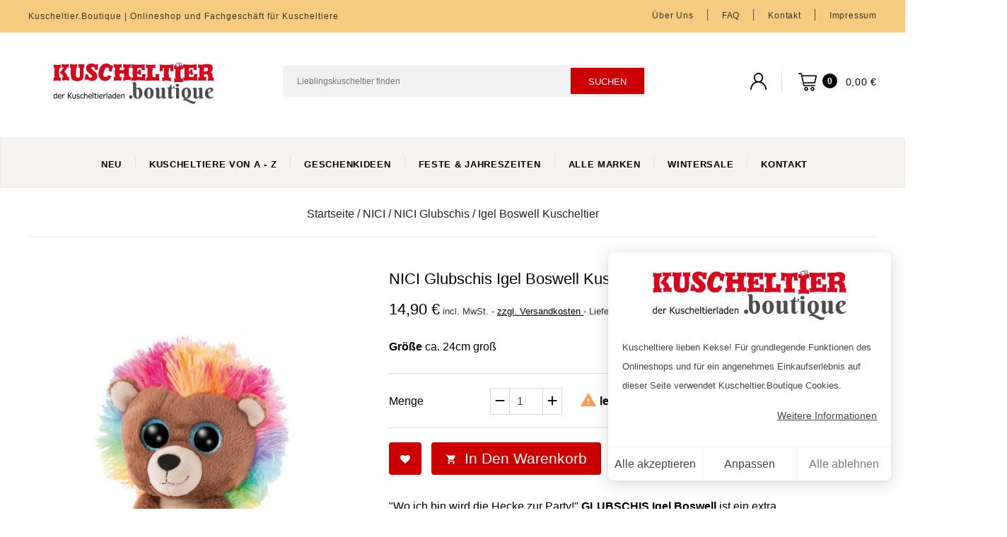

--- FILE ---
content_type: text/html; charset=utf-8
request_url: https://www.kuscheltier.boutique/nici/nici-glubschis/igel-boswell-25cm.html
body_size: 21430
content:
<!doctype html>
<html lang="de">

  <head>
    
      

<meta charset="utf-8">


<meta http-equiv="x-ua-compatible" content="ie=edge">



  <title>NICI Glubschis Igel Boswell 25cm | Kuscheltier.Boutique</title>
  <meta name="description" content="Eine bunte Invasion im Kinderzimmer: die süßen Nici-GLUBSCHIS sind da! Kaufe Igel Boswell, 25cm, im Onlineshop und in Büttelborn">
  <meta name="keywords" content="NICI Wild Friends: Opossum Bakaboo, 22cm Kuscheltier.Boutique Onlineshop für Kuscheltiere Ladengeschäft Büttelborn Darmstadt Schmusetier Plüschtier Kuscheltier">
  <meta name="theme-color" content="#CC0000">
        <link rel="canonical" href="https://www.kuscheltier.boutique/nici/nici-glubschis/igel-boswell-25cm.html">
    
        



<meta name="viewport" content="width=device-width, initial-scale=1">



<link rel="apple-touch-icon" sizes="57x57" href="/img/apple-icon-57x57.png">
<link rel="apple-touch-icon" sizes="60x60" href="/img/apple-icon-60x60.png">
<link rel="apple-touch-icon" sizes="72x72" href="/img/apple-icon-72x72.png">
<link rel="apple-touch-icon" sizes="76x76" href="/img/apple-icon-76x76.png">
<link rel="apple-touch-icon" sizes="114x114" href="/img/apple-icon-114x114.png">
<link rel="apple-touch-icon" sizes="120x120" href="/img/apple-icon-120x120.png">
<link rel="apple-touch-icon" sizes="144x144" href="/img/apple-icon-144x144.png">
<link rel="apple-touch-icon" sizes="152x152" href="/img/apple-icon-152x152.png">
<link rel="apple-touch-icon" sizes="180x180" href="/img/apple-icon-180x180.png">
<link rel="icon" type="image/png" sizes="192x192"  href="/img/android-icon-192x192.png">
<link rel="icon" type="image/png" sizes="32x32" href="/img/favicon-32x32.png">
<link rel="icon" type="image/png" sizes="96x96" href="/img/favicon-96x96.png">
<link rel="icon" type="image/png" sizes="16x16" href="/img/favicon-16x16.png">
<link rel="manifest" href="/manifest.json">
<meta name="msapplication-TileColor" content="#ffffff">
<meta name="msapplication-TileImage" content="/img/ms-icon-144x144.png">
<meta name="theme-color" content="#ffffff">


<!-- Templatemela added -->


    <link rel="stylesheet" href="/modules/ps_checkout/views/css/payments.css?version=7.5.0.7" type="text/css" media="all">
  <link rel="stylesheet" href="https://www.kuscheltier.boutique/themes/fashion2/assets/cache/theme-04482d4477.css" type="text/css" media="all">




  

  <script type="text/javascript">
        var buttonwishlist_title_add = "auf meinen Wunschzettel";
        var buttonwishlist_title_remove = "von der Liste l\u00f6schen";
        var hiAcceptedCookies = {"1":false,"2":false};
        var hiCookieGoogleConsentSettings = {"consentMode":false,"adStorageDefaultValue":"denied","analyticsStorageDefaultValue":"denied","adStorageCookieType":0,"analyticsStorageCookieType":0,"adsDataRedaction":false,"urlPassthrough":false,"adUserDataDefaultValue":"denied","adUserDataCookieType":0,"adPersonalizationDefaultValue":"denied","adPersonalizationCookieType":0,"functionalityStorageDefaultValue":"denied","personalizationStorageDefaultValue":"denied","securityStorageDefaultValue":"denied","cookiesAccepted":0,"adStorageCookieTypeGranted":"denied","analyticsStorageCookieTypeGranted":"denied","adUserDataCookieTypeGranted":"denied","adPersonalizationCookieTypeGranted":"denied","functionalityStorageCookieTypeGranted":"denied","personalizationStorageCookieTypeGranted":"denied","securityStorageCookieTypeGranted":"denied"};
        var isLogged = false;
        var prestashop = {"cart":{"products":[],"totals":{"total":{"type":"total","label":"Gesamt","amount":0,"value":"0,00\u00a0\u20ac"},"total_including_tax":{"type":"total","label":"Gesamt (inkl. MwSt.)","amount":0,"value":"0,00\u00a0\u20ac"},"total_excluding_tax":{"type":"total","label":"Gesamtpreis o. MwSt.","amount":0,"value":"0,00\u00a0\u20ac"}},"subtotals":{"products":{"type":"products","label":"Zwischensumme","amount":0,"value":"0,00\u00a0\u20ac"},"discounts":null,"shipping":{"type":"shipping","label":"Versand","amount":0,"value":""},"tax":{"type":"tax","label":"enthaltene MwSt.","amount":0,"value":"0,00\u00a0\u20ac"}},"products_count":0,"summary_string":"0 Artikel","vouchers":{"allowed":0,"added":[]},"discounts":[],"minimalPurchase":0,"minimalPurchaseRequired":""},"currency":{"id":1,"name":"Euro","iso_code":"EUR","iso_code_num":"978","sign":"\u20ac"},"customer":{"lastname":null,"firstname":null,"email":null,"birthday":null,"newsletter":null,"newsletter_date_add":null,"optin":null,"website":null,"company":null,"siret":null,"ape":null,"is_logged":false,"gender":{"type":null,"name":null},"addresses":[]},"language":{"name":"Deutsch (German)","iso_code":"de","locale":"de-DE","language_code":"de","is_rtl":"0","date_format_lite":"d.m.Y","date_format_full":"d.m.Y H:i:s","id":1},"page":{"title":"","canonical":"https:\/\/www.kuscheltier.boutique\/nici\/nici-glubschis\/igel-boswell-25cm.html","meta":{"title":"NICI Glubschis Igel Boswell 25cm | Kuscheltier.Boutique","description":"Eine bunte Invasion im Kinderzimmer: die s\u00fc\u00dfen Nici-GLUBSCHIS sind da! Kaufe Igel Boswell, 25cm, im Onlineshop und in B\u00fcttelborn","keywords":"NICI Wild Friends: Opossum Bakaboo, 22cm Kuscheltier.Boutique Onlineshop f\u00fcr Kuscheltiere Ladengesch\u00e4ft B\u00fcttelborn Darmstadt Schmusetier Pl\u00fcschtier Kuscheltier","robots":"index"},"page_name":"product","body_classes":{"lang-de":true,"lang-rtl":false,"country-DE":true,"currency-EUR":true,"layout-full-width":true,"page-product":true,"tax-display-enabled":true,"product-id-2914":true,"product-Igel Boswell Kuscheltier":true,"product-id-category-123":true,"product-id-manufacturer-27":true,"product-id-supplier-0":true,"product-available-for-order":true},"admin_notifications":[]},"shop":{"name":"Kuscheltier.Boutique","logo":"https:\/\/www.kuscheltier.boutique\/img\/kuscheltierboutique-logo-1648545819.jpg","stores_icon":"https:\/\/www.kuscheltier.boutique\/img\/logo_stores.png","favicon":"https:\/\/www.kuscheltier.boutique\/img\/favicon.ico"},"urls":{"base_url":"https:\/\/www.kuscheltier.boutique\/","current_url":"https:\/\/www.kuscheltier.boutique\/nici\/nici-glubschis\/igel-boswell-25cm.html","shop_domain_url":"https:\/\/www.kuscheltier.boutique","img_ps_url":"https:\/\/www.kuscheltier.boutique\/img\/","img_cat_url":"https:\/\/www.kuscheltier.boutique\/img\/c\/","img_lang_url":"https:\/\/www.kuscheltier.boutique\/img\/l\/","img_prod_url":"https:\/\/www.kuscheltier.boutique\/img\/p\/","img_manu_url":"https:\/\/www.kuscheltier.boutique\/img\/m\/","img_sup_url":"https:\/\/www.kuscheltier.boutique\/img\/su\/","img_ship_url":"https:\/\/www.kuscheltier.boutique\/img\/s\/","img_store_url":"https:\/\/www.kuscheltier.boutique\/img\/st\/","img_col_url":"https:\/\/www.kuscheltier.boutique\/img\/co\/","img_url":"https:\/\/www.kuscheltier.boutique\/themes\/fashion2\/assets\/img\/","css_url":"https:\/\/www.kuscheltier.boutique\/themes\/fashion2\/assets\/css\/","js_url":"https:\/\/www.kuscheltier.boutique\/themes\/fashion2\/assets\/js\/","pic_url":"https:\/\/www.kuscheltier.boutique\/upload\/","pages":{"address":"https:\/\/www.kuscheltier.boutique\/adresse","addresses":"https:\/\/www.kuscheltier.boutique\/adressen","authentication":"https:\/\/www.kuscheltier.boutique\/authentifizierung","cart":"https:\/\/www.kuscheltier.boutique\/warenkorb","category":"https:\/\/www.kuscheltier.boutique\/index.php?controller=category","cms":"https:\/\/www.kuscheltier.boutique\/index.php?controller=cms","contact":"https:\/\/www.kuscheltier.boutique\/kontakt","discount":"https:\/\/www.kuscheltier.boutique\/Rabatt","guest_tracking":"https:\/\/www.kuscheltier.boutique\/auftragsverfolgung-gast","history":"https:\/\/www.kuscheltier.boutique\/bestellungsverlauf","identity":"https:\/\/www.kuscheltier.boutique\/kennung","index":"https:\/\/www.kuscheltier.boutique\/","my_account":"https:\/\/www.kuscheltier.boutique\/mein-Konto","order_confirmation":"https:\/\/www.kuscheltier.boutique\/bestellbestatigung","order_detail":"https:\/\/www.kuscheltier.boutique\/index.php?controller=order-detail","order_follow":"https:\/\/www.kuscheltier.boutique\/bestellungsverfolgung","order":"https:\/\/www.kuscheltier.boutique\/bestellung","order_return":"https:\/\/www.kuscheltier.boutique\/index.php?controller=order-return","order_slip":"https:\/\/www.kuscheltier.boutique\/bestellschein","pagenotfound":"https:\/\/www.kuscheltier.boutique\/seite-nicht-gefunden","password":"https:\/\/www.kuscheltier.boutique\/kennwort-wiederherstellung","pdf_invoice":"https:\/\/www.kuscheltier.boutique\/index.php?controller=pdf-invoice","pdf_order_return":"https:\/\/www.kuscheltier.boutique\/index.php?controller=pdf-order-return","pdf_order_slip":"https:\/\/www.kuscheltier.boutique\/index.php?controller=pdf-order-slip","prices_drop":"https:\/\/www.kuscheltier.boutique\/angebote","product":"https:\/\/www.kuscheltier.boutique\/index.php?controller=product","search":"https:\/\/www.kuscheltier.boutique\/suche","sitemap":"https:\/\/www.kuscheltier.boutique\/Sitemap","stores":"https:\/\/www.kuscheltier.boutique\/index.php?controller=stores","supplier":"https:\/\/www.kuscheltier.boutique\/zulieferer","register":"https:\/\/www.kuscheltier.boutique\/authentifizierung?create_account=1","order_login":"https:\/\/www.kuscheltier.boutique\/bestellung?login=1"},"alternative_langs":[],"theme_assets":"\/themes\/fashion2\/assets\/","actions":{"logout":"https:\/\/www.kuscheltier.boutique\/?mylogout="},"no_picture_image":{"bySize":{"cart_default":{"url":"https:\/\/www.kuscheltier.boutique\/img\/p\/de-default-cart_default.jpg","width":80,"height":105},"small_default":{"url":"https:\/\/www.kuscheltier.boutique\/img\/p\/de-default-small_default.jpg","width":84,"height":115},"thumb_default":{"url":"https:\/\/www.kuscheltier.boutique\/img\/p\/de-default-thumb_default.jpg","width":147,"height":147},"home_default":{"url":"https:\/\/www.kuscheltier.boutique\/img\/p\/de-default-home_default.jpg","width":200,"height":200},"medium_default":{"url":"https:\/\/www.kuscheltier.boutique\/img\/p\/de-default-medium_default.jpg","width":452,"height":452},"large_default":{"url":"https:\/\/www.kuscheltier.boutique\/img\/p\/de-default-large_default.jpg","width":1100,"height":1100}},"small":{"url":"https:\/\/www.kuscheltier.boutique\/img\/p\/de-default-cart_default.jpg","width":80,"height":105},"medium":{"url":"https:\/\/www.kuscheltier.boutique\/img\/p\/de-default-home_default.jpg","width":200,"height":200},"large":{"url":"https:\/\/www.kuscheltier.boutique\/img\/p\/de-default-large_default.jpg","width":1100,"height":1100},"legend":""}},"configuration":{"display_taxes_label":true,"display_prices_tax_incl":true,"is_catalog":false,"show_prices":true,"opt_in":{"partner":false},"quantity_discount":{"type":"price","label":"St\u00fcckpreis"},"voucher_enabled":0,"return_enabled":1},"field_required":[],"breadcrumb":{"links":[{"title":"Startseite","url":"https:\/\/www.kuscheltier.boutique\/"},{"title":"NICI","url":"https:\/\/www.kuscheltier.boutique\/nici\/"},{"title":"NICI Glubschis","url":"https:\/\/www.kuscheltier.boutique\/nici\/nici-glubschis\/"},{"title":"Igel Boswell Kuscheltier","url":"https:\/\/www.kuscheltier.boutique\/nici\/nici-glubschis\/igel-boswell-25cm.html"}],"count":4},"link":{"protocol_link":"https:\/\/","protocol_content":"https:\/\/"},"time":1769231398,"static_token":"556a32cd644bf2be6ab12234722ede82","token":"bb23274f735a66bd1ffe146cea876b32","debug":false};
        var ps_checkoutApplePayUrl = "https:\/\/www.kuscheltier.boutique\/module\/ps_checkout\/applepay?token=556a32cd644bf2be6ab12234722ede82";
        var ps_checkoutAutoRenderDisabled = false;
        var ps_checkoutCancelUrl = "https:\/\/www.kuscheltier.boutique\/module\/ps_checkout\/cancel?token=556a32cd644bf2be6ab12234722ede82";
        var ps_checkoutCardBrands = ["MASTERCARD","VISA","AMEX"];
        var ps_checkoutCardFundingSourceImg = "\/modules\/ps_checkout\/views\/img\/payment-cards.png";
        var ps_checkoutCardLogos = {"AMEX":"\/modules\/ps_checkout\/views\/img\/amex.svg","CB_NATIONALE":"\/modules\/ps_checkout\/views\/img\/cb.svg","DINERS":"\/modules\/ps_checkout\/views\/img\/diners.svg","DISCOVER":"\/modules\/ps_checkout\/views\/img\/discover.svg","JCB":"\/modules\/ps_checkout\/views\/img\/jcb.svg","MAESTRO":"\/modules\/ps_checkout\/views\/img\/maestro.svg","MASTERCARD":"\/modules\/ps_checkout\/views\/img\/mastercard.svg","UNIONPAY":"\/modules\/ps_checkout\/views\/img\/unionpay.svg","VISA":"\/modules\/ps_checkout\/views\/img\/visa.svg"};
        var ps_checkoutCartProductCount = 0;
        var ps_checkoutCheckUrl = "https:\/\/www.kuscheltier.boutique\/module\/ps_checkout\/check?token=556a32cd644bf2be6ab12234722ede82";
        var ps_checkoutCheckoutTranslations = {"checkout.go.back.label":"Bezahlung","checkout.go.back.link.title":"Zur\u00fcck zur Bezahlung","checkout.card.payment":"Kartenzahlung","checkout.page.heading":"Bestell\u00fcbersicht","checkout.cart.empty":"Ihr Einkaufswagen ist leer.","checkout.page.subheading.card":"Karte","checkout.page.subheading.paypal":"PayPal","checkout.payment.by.card":"Sie haben sich daf\u00fcr entschieden, mit Karte zu zahlen.","checkout.payment.by.paypal":"Sie haben sich daf\u00fcr entschieden, mit PayPal zu zahlen.","checkout.order.summary":"Hier ist eine kurze Zusammenfassung Ihrer Bestellung:","checkout.order.amount.total":"Der Gesamtbetrag Ihrer Bestellung bel\u00e4uft sich auf","checkout.order.included.tax":"(inkl. MwSt)","checkout.order.confirm.label":"Bitte best\u00e4tigen Sie Ihre Bestellung, indem Sie auf \u201eIch best\u00e4tige meine Bestellung\u201c klicken.","checkout.payment.token.delete.modal.header":"Diese Zahlungsmethode l\u00f6schen?","checkout.payment.token.delete.modal.content":"Die folgende Zahlungsmethode wird aus Ihrem Konto entfernt:","checkout.payment.token.delete.modal.confirm-button":"Zahlungsmethode l\u00f6schen","checkout.payment.loader.processing-request":"Bitte warten Sie, wir bearbeiten Ihre Anfrage","checkout.payment.others.link.label":"Weitere Zahlungsmethoden","checkout.payment.others.confirm.button.label":"Ich best\u00e4tige meine Bestellung","checkout.form.error.label":"Bei der Bezahlung ist ein Fehler aufgetreten. Bitte versuchen Sie es erneut oder wenden Sie sich an das Support-Team.","loader-component.label.header":"Vielen Dank f\u00fcr Ihren Kauf!","loader-component.label.body":"Bitte warten, wir bearbeiten Ihre Zahlung","loader-component.label.body.longer":"Dies dauert l\u00e4nger als erwartet. Bitte warten\u2026","payment-method-logos.title":"100% sichere Zahlungen","express-button.cart.separator":"oder","express-button.checkout.express-checkout":"Schneller Checkout","ok":"Ok","cancel":"Abbrechen","paypal.hosted-fields.label.card-name":"Name des Karteninhabers","paypal.hosted-fields.placeholder.card-name":"Name des Karteninhabers","paypal.hosted-fields.label.card-number":"Kartennummer","paypal.hosted-fields.placeholder.card-number":"Kartennummer","paypal.hosted-fields.label.expiration-date":"Ablaufdatum","paypal.hosted-fields.placeholder.expiration-date":"MM\/YY","paypal.hosted-fields.label.cvv":"CVC","paypal.hosted-fields.placeholder.cvv":"XXX","error.paypal-sdk":"Keine PayPal JavaScript-SDK-Instanz","error.google-pay-sdk":"Keine Google Pay JavaScript-SDK-Instanz","error.apple-pay-sdk":"Keine Apple Pay JavaScript-SDK-Instanz","error.google-pay.transaction-info":"Beim Abrufen der Google Pay-Transaktionsinformationen ist ein Fehler aufgetreten","error.apple-pay.payment-request":"Beim Abrufen der Apple Pay-Zahlungsanfrage ist ein Fehler aufgetreten","error.paypal-sdk.contingency.cancel":"Karteninhaberauthentifizierung wurde abgebrochen, bitte w\u00e4hlen Sie eine andere Zahlungsmethode oder versuchen Sie es erneut.","error.paypal-sdk.contingency.error":"Bei der Authentifizierung des Karteninhabers ist ein Fehler aufgetreten, bitte w\u00e4hlen Sie eine andere Zahlungsmethode oder versuchen Sie es erneut.","error.paypal-sdk.contingency.failure":"Karteninhaberauthentifizierung ist fehlgeschlagen, bitte w\u00e4hlen Sie eine andere Zahlungsmethode oder versuchen Sie es erneut.","error.paypal-sdk.contingency.unknown":"Karteninhaberauthentifizierung kann nicht \u00fcberpr\u00fcft werden, bitte w\u00e4hlen Sie eine andere Zahlungsmethode oder versuchen Sie es erneut.","APPLE_PAY_MERCHANT_SESSION_VALIDATION_ERROR":"Wir k\u00f6nnen Ihre Apple Pay-Zahlung derzeit nicht verarbeiten. Dies k\u00f6nnte an einem Problem bei der \u00dcberpr\u00fcfung der Zahlungseinrichtung f\u00fcr diese Website liegen. Bitte versuchen Sie es sp\u00e4ter erneut oder w\u00e4hlen Sie eine andere Zahlungsmethode.","APPROVE_APPLE_PAY_VALIDATION_ERROR":"Beim Verarbeiten Ihrer Apple Pay-Zahlung ist ein Problem aufgetreten. Bitte \u00fcberpr\u00fcfen Sie Ihre Bestelldaten und versuchen Sie es erneut oder verwenden Sie eine andere Zahlungsmethode."};
        var ps_checkoutCheckoutUrl = "https:\/\/www.kuscheltier.boutique\/bestellung";
        var ps_checkoutConfirmUrl = "https:\/\/www.kuscheltier.boutique\/bestellbestatigung";
        var ps_checkoutCreateUrl = "https:\/\/www.kuscheltier.boutique\/module\/ps_checkout\/create?token=556a32cd644bf2be6ab12234722ede82";
        var ps_checkoutCustomMarks = [];
        var ps_checkoutExpressCheckoutCartEnabled = true;
        var ps_checkoutExpressCheckoutOrderEnabled = false;
        var ps_checkoutExpressCheckoutProductEnabled = false;
        var ps_checkoutExpressCheckoutSelected = false;
        var ps_checkoutExpressCheckoutUrl = "https:\/\/www.kuscheltier.boutique\/module\/ps_checkout\/ExpressCheckout?token=556a32cd644bf2be6ab12234722ede82";
        var ps_checkoutFundingSource = "paypal";
        var ps_checkoutFundingSourcesSorted = ["paypal","card"];
        var ps_checkoutGooglePayUrl = "https:\/\/www.kuscheltier.boutique\/module\/ps_checkout\/googlepay?token=556a32cd644bf2be6ab12234722ede82";
        var ps_checkoutHostedFieldsContingencies = "SCA_WHEN_REQUIRED";
        var ps_checkoutHostedFieldsEnabled = true;
        var ps_checkoutIconsPath = "\/modules\/ps_checkout\/views\/img\/icons\/";
        var ps_checkoutLoaderImage = "\/modules\/ps_checkout\/views\/img\/loader.svg";
        var ps_checkoutPartnerAttributionId = "PrestaShop_Cart_PSXO_PSDownload";
        var ps_checkoutPayLaterCartPageButtonEnabled = false;
        var ps_checkoutPayLaterCategoryPageBannerEnabled = false;
        var ps_checkoutPayLaterHomePageBannerEnabled = false;
        var ps_checkoutPayLaterOrderPageBannerEnabled = false;
        var ps_checkoutPayLaterOrderPageButtonEnabled = false;
        var ps_checkoutPayLaterOrderPageMessageEnabled = false;
        var ps_checkoutPayLaterProductPageBannerEnabled = false;
        var ps_checkoutPayLaterProductPageButtonEnabled = false;
        var ps_checkoutPayLaterProductPageMessageEnabled = false;
        var ps_checkoutPayPalButtonConfiguration = {"color":"gold","shape":"rect","label":"pay"};
        var ps_checkoutPayPalEnvironment = "LIVE";
        var ps_checkoutPayPalOrderId = "";
        var ps_checkoutPayPalSdkConfig = {"clientId":"AXjYFXWyb4xJCErTUDiFkzL0Ulnn-bMm4fal4G-1nQXQ1ZQxp06fOuE7naKUXGkq2TZpYSiI9xXbs4eo","merchantId":"M2B3UVABF4BWJ","currency":"EUR","intent":"capture","commit":"false","vault":"false","integrationDate":"2024-04-01","dataPartnerAttributionId":"PrestaShop_Cart_PSXO_PSDownload","dataCspNonce":"","dataEnable3ds":"true","disableFunding":"paylater,bancontact,eps,ideal,mybank,p24,blik","components":"marks,funding-eligibility"};
        var ps_checkoutPayWithTranslations = {"paypal":"Bezahlen mit PayPal","card":"Bezahlen mit Karte"};
        var ps_checkoutPaymentMethodLogosTitleImg = "\/modules\/ps_checkout\/views\/img\/icons\/lock_checkout.svg";
        var ps_checkoutPaymentUrl = "https:\/\/www.kuscheltier.boutique\/module\/ps_checkout\/payment?token=556a32cd644bf2be6ab12234722ede82";
        var ps_checkoutRenderPaymentMethodLogos = true;
        var ps_checkoutValidateUrl = "https:\/\/www.kuscheltier.boutique\/module\/ps_checkout\/validate?token=556a32cd644bf2be6ab12234722ede82";
        var ps_checkoutVaultUrl = "https:\/\/www.kuscheltier.boutique\/module\/ps_checkout\/vault?token=556a32cd644bf2be6ab12234722ede82";
        var ps_checkoutVersion = "7.5.0.7";
        var psr_icon_color = "#777777";
        var wishlist_add = "zur Wunschliste hinzugef\u00fcgt";
        var wishlist_cancel_txt = "Abbrechen";
        var wishlist_confirm_del_txt = "Delete selected item?";
        var wishlist_del_default_txt = "Cannot delete default wishlist";
        var wishlist_email_txt = "Email";
        var wishlist_loggin_required = "Melde Dich mit deinem Kundenkonto an";
        var wishlist_ok_txt = "Ok";
        var wishlist_quantity_required = "You must enter a quantity";
        var wishlist_remove = "von der Liste gel\u00f6scht";
        var wishlist_reset_txt = "Reset";
        var wishlist_send_txt = "Senden";
        var wishlist_send_wishlist_txt = "Send wishlist";
        var wishlist_url = "https:\/\/www.kuscheltier.boutique\/module\/stfeature\/mywishlist";
        var wishlist_viewwishlist = "Wunschzettel anzeigen";
     
  </script> 
  <script type="text/javascript" src="https://www.kuscheltier.boutique/modules/passive/dist/index.js" ></script>


 
  
                            <meta name="google-site-verification" content="UJxBIJWAnioB5L1j3Bn2ARk6hnRF0vo95oZ4seBwhgQ" />




    
  <meta property="og:type" content="product">
  <meta property="og:url" content="https://www.kuscheltier.boutique/nici/nici-glubschis/igel-boswell-25cm.html">
  <meta property="og:title" content="NICI Glubschis Igel Boswell 25cm | Kuscheltier.Boutique">
  <meta property="og:site_name" content="Kuscheltier.Boutique">
  <meta property="og:description" content="Eine bunte Invasion im Kinderzimmer: die süßen Nici-GLUBSCHIS sind da! Kaufe Igel Boswell, 25cm, im Onlineshop und in Büttelborn">
  <meta property="og:image" content="https://www.kuscheltier.boutique/7944-large_default/igel-boswell-25cm.jpg">
      <meta property="product:pretax_price:amount" content="12.521008">
    <meta property="product:pretax_price:currency" content="EUR">
    <meta property="product:price:amount" content="14.9">
    <meta property="product:price:currency" content="EUR">
    
  </head>

  <body id="product" class="lang-de country-de currency-eur layout-full-width page-product tax-display-enabled product-id-2914 product-igel-boswell-kuscheltier product-id-category-123 product-id-manufacturer-27 product-id-supplier-0 product-available-for-order">

    
    
    

    <main id="page">
      
              

      <header id="header">
        
             
<nav class="header-nav">
	<div class="container">
        
		<div class="hidden-md-down">
			<div class="left-nav">
				



<div id="tmcms2_block">
	<div class="hidden-md-down">
			<p><a href="https://www.kuscheltier.boutique/" style="color: #333;">Kuscheltier.Boutique | Onlineshop und Fachgeschäft für Kuscheltiere</a></p>
	</div>

<div class="block hidden-lg-up">
   <h4 class="block_title hidden-lg-up" data-target="#block_cms2_toggle" data-toggle="collapse">sale
    <span class="pull-xs-right">
      <span class="navbar-toggler collapse-icons">
      <i class="material-icons add">&#xE313;</i>
      <i class="material-icons remove">&#xE316;</i>
      </span>
    </span>
  </h4>


  		 <div class="col-md-12 col-xs-12 block_content collapse" id="block_cms2_toggle">
  		 	<p><a href="https://www.kuscheltier.boutique/" style="color: #333;">Kuscheltier.Boutique | Onlineshop und Fachgeschäft für Kuscheltiere</a></p>
  		 	</div>
    </div>

</div>

			</div>
			
			<div class="right-nav">
				<!-- Block links module -->
<div id="tm_toplink" class="block links">
	<div class="cat-title">
		<i class="material-icons">&#xE896;</i>
	</div>
	
		
	<ul class="block_content">
			 
			<li>
				<a href="https://www.kuscheltier.boutique/content/kuscheltierboutique.html" title="Über uns" >Über uns</a></li>
					 
			<li>
				<a href="https://www.kuscheltier.boutique/content/faq.html" title="FAQ" >FAQ</a></li>
					 
			<li>
				<a href="https://www.kuscheltier.boutique/kontakt" title="Kontakt" >Kontakt</a></li>
					 
			<li>
				<a href="https://www.kuscheltier.boutique/content/impressum.html" title="Impressum" >Impressum</a></li>
				</ul>
</div>
<!-- /Block links module -->

			</div>
		</div>
		
		<div class="hidden-lg-up text-xs-center mobile">
				<div class="text-xs-left mobile hidden-lg-up mobile-menu">
			  <div class="container menu-container">
			    <div class="menu-icon">
			     <div class="cat-title"> <i class="material-icons menu-open">&#xE5D2;</i></div>
			    </div>
			  
			  </div>
			</div>
			<div class="top-logo" id="_mobile_logo"></div>

			<div class="pull-xs-right" id="_mobile_cart"></div>
			<div class="pull-xs-right" id="_mobile_user_info"></div>
			<div class="clearfix"></div>
		</div>
        
	</div>
</nav>



	<div class="header-top">
		
		<div class="headerdiv">
			<div class="container">
			 <div class="header_logo hidden-md-down" id="_desktop_logo">
                                 <a href="https://www.kuscheltier.boutique/">
                  <img width="298" height="59" class="logo img-responsive" src="https://www.kuscheltier.boutique/img/kuscheltierboutique-logo-1648545819.jpg" alt="Kuscheltier.Boutique" title="der Kuscheltierladen">
                </a>
            			</div>
			
			<div id="_desktop_cart">
  <div class="blockcart cart-preview inactive" data-refresh-url="//www.kuscheltier.boutique/module/ps_shoppingcart/ajax">
    <div class="header blockcart-header dropdown js-dropdown">
	 
		<a rel="nofollow" href="//www.kuscheltier.boutique/warenkorb?action=show" > 
			<span class="cart-products-count cart_des">0</span>
			<div id="bgimage"></div>

			<i class="cart material-icons hidden-md-down">&#xE8CC;</i>
			<!---<span class="cart-title hidden-md-down">Shopping cart</span>
			<i class="material-icons expand-more">&#xE5C5;</i>
				<span class="cart-products-count">( 0 )</span> -->
		<div class="cart-price">
			 <span class="hidden-md-down value">0,00 €</span> 
		</div>
			
		</a>
		 		
	      </div>
  </div>
</div>
<div id="_desktop_user_info">
	
	<div class="user_bg"></div><div class="tm_userinfotitle"> My Account</div>
  <ul class="user-info">
         <li> <a
        href="https://www.kuscheltier.boutique/mein-Konto"
        title="Log in to your customer account"
        rel="nofollow"
      >
        <i class="material-icons">&#xe899;</i>
        <span class="hidden-md-down">Anmelden</span>
      </a></li>
        <li class="head-wishlist">
            <a
              class="ap-btn-wishlist dropdown-item"
              href="//www.kuscheltier.boutique/module/stfeature/mywishlist"
              title="Wunschzettel"
              rel="nofollow"
            >
              <i class="material-icons">&#xE87E;</i>
              <span>Wunschzettel</span>
       <!-- <span class="ap-total-wishlist ap-total"></span> -->
            </a>
          </li>



     <li class="head-compare">
      <a
        class="ap-btn-compare dropdown-item"
        href="//www.kuscheltier.boutique/module/stfeature/productscompare"
        title="Vergleichen"
        rel="nofollow"
      >
        <i class="material-icons">&#xE863;</i>
        <span>Vergleichen</span>
 <!-- <span class="ap-total-compare ap-total"></span> -->
      </a>
    </li>
    </ul>
  </div><!-- Block search module TOP -->

<div id="search_widget" class="col-lg-4 col-md-5 col-sm-12 search-widget" data-search-controller-url="//www.kuscheltier.boutique/suche">
		<span class="search_button"></span>
	<div class="searchtoggle">

<form method="get" action="//www.kuscheltier.boutique/suche">
		<input type="hidden" name="controller" value="search">
		<input type="text" name="s" value="" placeholder="Lieblingskuscheltier finden" aria-label="Suchen">
		<button type="submit">
			<span class="submit-text">suchen</span>
			<!--<i class="material-icons search">&#xE8B6;</i>-->
		</button>
	</form>
</div>

</div>

<!-- /Block search module TOP -->

<div class="menu col-lg-8 col-md-7 js-top-menu position-static hidden-md-down" id="_desktop_top_menu">
    
          <ul class="top-menu" id="top-menu" data-depth="0">
                    <li class="link" id="lnk-neu">
                          <a
                class="dropdown-item"
                href="https://www.kuscheltier.boutique/kuscheltierneuheiten" data-depth="0"
                              >
                                Neu
              </a>
                          </li>
                    <li class="category" id="category-28">
                          <a
                class="dropdown-item"
                href="https://www.kuscheltier.boutique/von-a-bis-z/" data-depth="0"
                              >
                                                                      <span class="pull-xs-right hidden-lg-up">
                    <span data-target="#top_sub_menu_39105" data-toggle="collapse" class="navbar-toggler collapse-icons">
                      <i class="material-icons add">&#xE313;</i>
                      <i class="material-icons remove">&#xE316;</i>
                    </span>
                  </span>
                                Kuscheltiere von A - Z
              </a>
                            <div  class="popover sub-menu js-sub-menu collapse" id="top_sub_menu_39105">
                
          <ul class="top-menu"  data-depth="1">
                    <li class="category" id="category-166">
                          <a
                class="dropdown-item dropdown-submenu"
                href="https://www.kuscheltier.boutique/von-a-bis-z/hasen/" data-depth="1"
                              >
                                Hasen
              </a>
                          </li>
                    <li class="category" id="category-164">
                          <a
                class="dropdown-item dropdown-submenu"
                href="https://www.kuscheltier.boutique/von-a-bis-z/hunde/" data-depth="1"
                              >
                                Hunde
              </a>
                          </li>
                    <li class="category" id="category-165">
                          <a
                class="dropdown-item dropdown-submenu"
                href="https://www.kuscheltier.boutique/von-a-bis-z/katzen/" data-depth="1"
                              >
                                Katzen
              </a>
                          </li>
                    <li class="category" id="category-150">
                          <a
                class="dropdown-item dropdown-submenu"
                href="https://www.kuscheltier.boutique/von-a-bis-z/essen-gegenstaende/" data-depth="1"
                              >
                                Essen &amp; Gegenstände
              </a>
                          </li>
                    <li class="category" id="category-112">
                          <a
                class="dropdown-item dropdown-submenu"
                href="https://www.kuscheltier.boutique/von-a-bis-z/exotische-tiere/" data-depth="1"
                              >
                                exotische Tiere im Zoo
              </a>
                          </li>
                    <li class="category" id="category-111">
                          <a
                class="dropdown-item dropdown-submenu"
                href="https://www.kuscheltier.boutique/von-a-bis-z/fantasietiere/" data-depth="1"
                              >
                                Fantasie- und Urzeittiere
              </a>
                          </li>
                    <li class="category" id="category-130">
                          <a
                class="dropdown-item dropdown-submenu"
                href="https://www.kuscheltier.boutique/von-a-bis-z/haustiere/" data-depth="1"
                              >
                                Haus- und Hoftiere
              </a>
                          </li>
                    <li class="category" id="category-115">
                          <a
                class="dropdown-item dropdown-submenu"
                href="https://www.kuscheltier.boutique/von-a-bis-z/wald-und-wiesentiere/" data-depth="1"
                              >
                                Wald- und Wiesentiere
              </a>
                          </li>
                    <li class="category" id="category-113">
                          <a
                class="dropdown-item dropdown-submenu"
                href="https://www.kuscheltier.boutique/von-a-bis-z/wasser-eis-und-schnee/" data-depth="1"
                              >
                                Wasser, Eis und Schnee
              </a>
                          </li>
                    <li class="category" id="category-32">
                          <a
                class="dropdown-item dropdown-submenu"
                href="https://www.kuscheltier.boutique/von-a-bis-z/comic-und-serienhelden/" data-depth="1"
                              >
                                Serien- und Comichelden
              </a>
                          </li>
                    <li class="category" id="category-37">
                          <a
                class="dropdown-item dropdown-submenu"
                href="https://www.kuscheltier.boutique/von-a-bis-z/teddybaeren-und-puppen/" data-depth="1"
                              >
                                Teddybären und Puppen
              </a>
                          </li>
              </ul>
    
				<div class="menu-banners">
				  				</div>
              </div>
                          </li>
                    <li class="category" id="category-34">
                          <a
                class="dropdown-item"
                href="https://www.kuscheltier.boutique/geschenkideen/" data-depth="0"
                              >
                                                                      <span class="pull-xs-right hidden-lg-up">
                    <span data-target="#top_sub_menu_48747" data-toggle="collapse" class="navbar-toggler collapse-icons">
                      <i class="material-icons add">&#xE313;</i>
                      <i class="material-icons remove">&#xE316;</i>
                    </span>
                  </span>
                                Geschenkideen
              </a>
                            <div  class="popover sub-menu js-sub-menu collapse" id="top_sub_menu_48747">
                
          <ul class="top-menu"  data-depth="1">
                    <li class="category" id="category-29">
                          <a
                class="dropdown-item dropdown-submenu"
                href="https://www.kuscheltier.boutique/geschenkideen/klassische-kuscheltiere/" data-depth="1"
                              >
                                klassische Kuscheltiere
              </a>
                          </li>
                    <li class="category" id="category-139">
                          <a
                class="dropdown-item dropdown-submenu"
                href="https://www.kuscheltier.boutique/geschenkideen/nachhaltige-kuscheltiere/" data-depth="1"
                              >
                                nachhaltige Kuscheltiere
              </a>
                          </li>
                    <li class="category" id="category-93">
                          <a
                class="dropdown-item dropdown-submenu"
                href="https://www.kuscheltier.boutique/geschenkideen/soft-cuddly-friends/" data-depth="1"
                              >
                                Soft &amp; Cuddly Friends
              </a>
                          </li>
                    <li class="category" id="category-141">
                          <a
                class="dropdown-item dropdown-submenu"
                href="https://www.kuscheltier.boutique/geschenkideen/fuer-babys-kleinkinder/" data-depth="1"
                              >
                                                                      <span class="pull-xs-right hidden-lg-up">
                    <span data-target="#top_sub_menu_33581" data-toggle="collapse" class="navbar-toggler collapse-icons">
                      <i class="material-icons add">&#xE313;</i>
                      <i class="material-icons remove">&#xE316;</i>
                    </span>
                  </span>
                                für Babys &amp; Kleinkinder
              </a>
                            <div  class="collapse" id="top_sub_menu_33581">
                
          <ul class="top-menu"  data-depth="2">
                    <li class="category" id="category-103">
                          <a
                class="dropdown-item"
                href="https://www.kuscheltier.boutique/geschenkideen/fuer-babys-kleinkinder/fuer-babys/" data-depth="2"
                              >
                                Babys erster Teddybär
              </a>
                          </li>
                    <li class="category" id="category-146">
                          <a
                class="dropdown-item"
                href="https://www.kuscheltier.boutique/geschenkideen/fuer-babys-kleinkinder/erste-plueschtiere/" data-depth="2"
                              >
                                erste Plüschtiere
              </a>
                          </li>
                    <li class="category" id="category-144">
                          <a
                class="dropdown-item"
                href="https://www.kuscheltier.boutique/geschenkideen/fuer-babys-kleinkinder/greiflinge-rasseln/" data-depth="2"
                              >
                                Greiflinge &amp; Rasseln
              </a>
                          </li>
                    <li class="category" id="category-147">
                          <a
                class="dropdown-item"
                href="https://www.kuscheltier.boutique/geschenkideen/fuer-babys-kleinkinder/schmusetuecher/" data-depth="2"
                              >
                                Schmusetücher
              </a>
                          </li>
                    <li class="category" id="category-148">
                          <a
                class="dropdown-item"
                href="https://www.kuscheltier.boutique/geschenkideen/fuer-babys-kleinkinder/spieluhren-buecher/" data-depth="2"
                              >
                                Spieluhren &amp; Bücher
              </a>
                          </li>
                    <li class="category" id="category-145">
                          <a
                class="dropdown-item"
                href="https://www.kuscheltier.boutique/geschenkideen/fuer-babys-kleinkinder/waerme-schmusekissen/" data-depth="2"
                              >
                                Wärme- &amp; Schmusekissen
              </a>
                          </li>
              </ul>
    
				<div class="menu-banners">
				  				</div>
              </div>
                          </li>
                    <li class="category" id="category-142">
                          <a
                class="dropdown-item dropdown-submenu"
                href="https://www.kuscheltier.boutique/geschenkideen/kindergarten-schulkinder/" data-depth="1"
                              >
                                                                      <span class="pull-xs-right hidden-lg-up">
                    <span data-target="#top_sub_menu_2223" data-toggle="collapse" class="navbar-toggler collapse-icons">
                      <i class="material-icons add">&#xE313;</i>
                      <i class="material-icons remove">&#xE316;</i>
                    </span>
                  </span>
                                Kindergarten &amp; Schulkinder
              </a>
                            <div  class="collapse" id="top_sub_menu_2223">
                
          <ul class="top-menu"  data-depth="2">
                    <li class="category" id="category-26">
                          <a
                class="dropdown-item"
                href="https://www.kuscheltier.boutique/geschenkideen/kindergarten-schulkinder/glubschis/" data-depth="2"
                              >
                                Glubschi Kuscheltiere
              </a>
                          </li>
                    <li class="category" id="category-218">
                          <a
                class="dropdown-item"
                href="https://www.kuscheltier.boutique/geschenkideen/kindergarten-schulkinder/squishy-kuscheltiere/" data-depth="2"
                              >
                                Squishy Kuscheltiere
              </a>
                          </li>
                    <li class="category" id="category-54">
                          <a
                class="dropdown-item"
                href="https://www.kuscheltier.boutique/geschenkideen/kindergarten-schulkinder/kuschelteddys/" data-depth="2"
                              >
                                Kuschelteddys für Kinder
              </a>
                          </li>
                    <li class="category" id="category-127">
                          <a
                class="dropdown-item"
                href="https://www.kuscheltier.boutique/geschenkideen/kindergarten-schulkinder/kuschelige-accessoires/" data-depth="2"
                              >
                                kuschelige Accessoires
              </a>
                          </li>
                    <li class="category" id="category-191">
                          <a
                class="dropdown-item"
                href="https://www.kuscheltier.boutique/geschenkideen/kindergarten-schulkinder/rosa-pink-und-glitzer/" data-depth="2"
                              >
                                Rosa, Pink und Glitzer
              </a>
                          </li>
                    <li class="category" id="category-24">
                          <a
                class="dropdown-item"
                href="https://www.kuscheltier.boutique/geschenkideen/kindergarten-schulkinder/clips-anhaenger/" data-depth="2"
                              >
                                Schlüsselanhänger
              </a>
                          </li>
              </ul>
    
				<div class="menu-banners">
				  				</div>
              </div>
                          </li>
                    <li class="category" id="category-143">
                          <a
                class="dropdown-item dropdown-submenu"
                href="https://www.kuscheltier.boutique/geschenkideen/jugendliche-erwachsene/" data-depth="1"
                              >
                                                                      <span class="pull-xs-right hidden-lg-up">
                    <span data-target="#top_sub_menu_29652" data-toggle="collapse" class="navbar-toggler collapse-icons">
                      <i class="material-icons add">&#xE313;</i>
                      <i class="material-icons remove">&#xE316;</i>
                    </span>
                  </span>
                                Jugendliche &amp; Erwachsene
              </a>
                            <div  class="collapse" id="top_sub_menu_29652">
                
          <ul class="top-menu"  data-depth="2">
                    <li class="category" id="category-190">
                          <a
                class="dropdown-item"
                href="https://www.kuscheltier.boutique/geschenkideen/jugendliche-erwachsene/coole-kuschelfreunde/" data-depth="2"
                              >
                                coole Kuschelfreunde
              </a>
                          </li>
                    <li class="category" id="category-223">
                          <a
                class="dropdown-item"
                href="https://www.kuscheltier.boutique/geschenkideen/jugendliche-erwachsene/essen-gegenstaende/" data-depth="2"
                              >
                                Essen &amp; Gegenstände
              </a>
                          </li>
                    <li class="category" id="category-187">
                          <a
                class="dropdown-item"
                href="https://www.kuscheltier.boutique/geschenkideen/jugendliche-erwachsene/gluecksbringer-schutzengel/" data-depth="2"
                              >
                                Glücksbringer &amp; Schutzengel
              </a>
                          </li>
                    <li class="category" id="category-228">
                          <a
                class="dropdown-item"
                href="https://www.kuscheltier.boutique/geschenkideen/jugendliche-erwachsene/taschenanhaenger/" data-depth="2"
                              >
                                Taschenanhänger
              </a>
                          </li>
                    <li class="category" id="category-22">
                          <a
                class="dropdown-item"
                href="https://www.kuscheltier.boutique/geschenkideen/jugendliche-erwachsene/herzige-plueschtiere/" data-depth="2"
                              >
                                Herzige Plüschtiere
              </a>
                          </li>
                    <li class="category" id="category-20">
                          <a
                class="dropdown-item"
                href="https://www.kuscheltier.boutique/geschenkideen/jugendliche-erwachsene/teddybaeren-fuer-liebhaber/" data-depth="2"
                              >
                                Teddybären für Liebhaber
              </a>
                          </li>
              </ul>
    
				<div class="menu-banners">
				  				</div>
              </div>
                          </li>
              </ul>
    
				<div class="menu-banners">
				  				</div>
              </div>
                          </li>
                    <li class="category" id="category-104">
                          <a
                class="dropdown-item"
                href="https://www.kuscheltier.boutique/jahreszeiten-feste/" data-depth="0"
                              >
                                                                      <span class="pull-xs-right hidden-lg-up">
                    <span data-target="#top_sub_menu_2047" data-toggle="collapse" class="navbar-toggler collapse-icons">
                      <i class="material-icons add">&#xE313;</i>
                      <i class="material-icons remove">&#xE316;</i>
                    </span>
                  </span>
                                Feste &amp; Jahreszeiten
              </a>
                            <div  class="popover sub-menu js-sub-menu collapse" id="top_sub_menu_2047">
                
          <ul class="top-menu"  data-depth="1">
                    <li class="category" id="category-44">
                          <a
                class="dropdown-item dropdown-submenu"
                href="https://www.kuscheltier.boutique/jahreszeiten-feste/winter/" data-depth="1"
                              >
                                es ist Winterzeit...
              </a>
                          </li>
                    <li class="category" id="category-23">
                          <a
                class="dropdown-item dropdown-submenu"
                href="https://www.kuscheltier.boutique/jahreszeiten-feste/ostern/" data-depth="1"
                              >
                                Frühling / Ostern
              </a>
                          </li>
                    <li class="category" id="category-105">
                          <a
                class="dropdown-item dropdown-submenu"
                href="https://www.kuscheltier.boutique/jahreszeiten-feste/sommer/" data-depth="1"
                              >
                                Sommer, Sonne...
              </a>
                          </li>
                    <li class="category" id="category-200">
                          <a
                class="dropdown-item dropdown-submenu"
                href="https://www.kuscheltier.boutique/jahreszeiten-feste/zum-schulanfang/" data-depth="1"
                              >
                                zum Schulanfang
              </a>
                          </li>
                    <li class="category" id="category-106">
                          <a
                class="dropdown-item dropdown-submenu"
                href="https://www.kuscheltier.boutique/jahreszeiten-feste/herbst/" data-depth="1"
                              >
                                der Herbst ist da
              </a>
                          </li>
                    <li class="category" id="category-35">
                          <a
                class="dropdown-item dropdown-submenu"
                href="https://www.kuscheltier.boutique/jahreszeiten-feste/halloween/" data-depth="1"
                              >
                                Happy Halloween
              </a>
                          </li>
                    <li class="category" id="category-129">
                          <a
                class="dropdown-item dropdown-submenu"
                href="https://www.kuscheltier.boutique/jahreszeiten-feste/weihnachten/" data-depth="1"
                              >
                                frohe Weihnachten
              </a>
                          </li>
              </ul>
    
				<div class="menu-banners">
				  				</div>
              </div>
                          </li>
                    <li class="manufacturers" id="manufacturers">
                          <a
                class="dropdown-item"
                href="https://www.kuscheltier.boutique/hersteller" data-depth="0"
                              >
                                                                      <span class="pull-xs-right hidden-lg-up">
                    <span data-target="#top_sub_menu_47236" data-toggle="collapse" class="navbar-toggler collapse-icons">
                      <i class="material-icons add">&#xE313;</i>
                      <i class="material-icons remove">&#xE316;</i>
                    </span>
                  </span>
                                Alle Marken
              </a>
                            <div  class="popover sub-menu js-sub-menu collapse" id="top_sub_menu_47236">
                
          <ul class="top-menu"  data-depth="1">
                    <li class="manufacturer" id="manufacturer-13">
                          <a
                class="dropdown-item dropdown-submenu"
                href="https://www.kuscheltier.boutique/brand/aurora-world.html" data-depth="1"
                              >
                                Aurora World
              </a>
                          </li>
                    <li class="manufacturer" id="manufacturer-43">
                          <a
                class="dropdown-item dropdown-submenu"
                href="https://www.kuscheltier.boutique/brand/charlie-bears.html" data-depth="1"
                              >
                                Charlie Bears
              </a>
                          </li>
                    <li class="manufacturer" id="manufacturer-45">
                          <a
                class="dropdown-item dropdown-submenu"
                href="https://www.kuscheltier.boutique/brand/happy-horse.html" data-depth="1"
                              >
                                Happy Horse
              </a>
                          </li>
                    <li class="manufacturer" id="manufacturer-33">
                          <a
                class="dropdown-item dropdown-submenu"
                href="https://www.kuscheltier.boutique/brand/hermann-teddy.html" data-depth="1"
                              >
                                Hermann Teddy
              </a>
                          </li>
                    <li class="manufacturer" id="manufacturer-37">
                          <a
                class="dropdown-item dropdown-submenu"
                href="https://www.kuscheltier.boutique/brand/histoire-d-ours.html" data-depth="1"
                              >
                                Histoire d&#039;Ours
              </a>
                          </li>
                    <li class="manufacturer" id="manufacturer-30">
                          <a
                class="dropdown-item dropdown-submenu"
                href="https://www.kuscheltier.boutique/brand/jellycat.html" data-depth="1"
                              >
                                Jellycat
              </a>
                          </li>
                    <li class="manufacturer" id="manufacturer-9">
                          <a
                class="dropdown-item dropdown-submenu"
                href="https://www.kuscheltier.boutique/brand/li-l-peepers.html" data-depth="1"
                              >
                                Li&#039;L Peepers
              </a>
                          </li>
                    <li class="manufacturer" id="manufacturer-44">
                          <a
                class="dropdown-item dropdown-submenu"
                href="https://www.kuscheltier.boutique/brand/moulin-roty.html" data-depth="1"
                              >
                                Moulin Roty
              </a>
                          </li>
                    <li class="manufacturer" id="manufacturer-27">
                          <a
                class="dropdown-item dropdown-submenu"
                href="https://www.kuscheltier.boutique/brand/nici.html" data-depth="1"
                              >
                                NICI
              </a>
                          </li>
                    <li class="manufacturer" id="manufacturer-47">
                          <a
                class="dropdown-item dropdown-submenu"
                href="https://www.kuscheltier.boutique/brand/palm-pals.html" data-depth="1"
                              >
                                Palm Pals
              </a>
                          </li>
                    <li class="manufacturer" id="manufacturer-19">
                          <a
                class="dropdown-item dropdown-submenu"
                href="https://www.kuscheltier.boutique/brand/sigikid.html" data-depth="1"
                              >
                                Sigikid
              </a>
                          </li>
                    <li class="manufacturer" id="manufacturer-34">
                          <a
                class="dropdown-item dropdown-submenu"
                href="https://www.kuscheltier.boutique/brand/sigikid-beasts.html" data-depth="1"
                              >
                                sigikid BEASTS
              </a>
                          </li>
                    <li class="manufacturer" id="manufacturer-35">
                          <a
                class="dropdown-item dropdown-submenu"
                href="https://www.kuscheltier.boutique/brand/steiff.html" data-depth="1"
                              >
                                Steiff
              </a>
                          </li>
                    <li class="manufacturer" id="manufacturer-39">
                          <a
                class="dropdown-item dropdown-submenu"
                href="https://www.kuscheltier.boutique/brand/sterntaler.html" data-depth="1"
                              >
                                Sterntaler
              </a>
                          </li>
                    <li class="manufacturer" id="manufacturer-6">
                          <a
                class="dropdown-item dropdown-submenu"
                href="https://www.kuscheltier.boutique/brand/ty.html" data-depth="1"
                              >
                                Ty
              </a>
                          </li>
                    <li class="manufacturer" id="manufacturer-48">
                          <a
                class="dropdown-item dropdown-submenu"
                href="https://www.kuscheltier.boutique/brand/wrendale-designs.html" data-depth="1"
                              >
                                Wrendale Designs
              </a>
                          </li>
                    <li class="manufacturer" id="manufacturer-42">
                          <a
                class="dropdown-item dropdown-submenu"
                href="https://www.kuscheltier.boutique/brand/wwf-plusch.html" data-depth="1"
                              >
                                WWF Plüsch
              </a>
                          </li>
                    <li class="manufacturer" id="manufacturer-46">
                          <a
                class="dropdown-item dropdown-submenu"
                href="https://www.kuscheltier.boutique/brand/yoohoo-friends.html" data-depth="1"
                              >
                                Yoohoo &amp; Friends
              </a>
                          </li>
              </ul>
    
				<div class="menu-banners">
				  				</div>
              </div>
                          </li>
                    <li class="category" id="category-96">
                          <a
                class="dropdown-item"
                href="https://www.kuscheltier.boutique/wintersale/" data-depth="0"
                              >
                                WinterSale
              </a>
                          </li>
                    <li class="link" id="lnk-kontakt">
                          <a
                class="dropdown-item"
                href="https://www.kuscheltier.boutique/kontakt" data-depth="0"
                              >
                                Kontakt
              </a>
                          </li>
              </ul>
    
    <div class="clearfix"></div>
</div>

		
			<div id="mobile_top_menu_wrapper" class="row hidden-lg-up">
			      <div class="mobile-menu-inner">
			        <div class="menu-icon">
			       <div class="cat-title title2">   <i class="material-icons menu-close">&#xE5CD;</i>    </div>
			        </div>
			        <div class="js-top-menu mobile" id="_mobile_top_menu"></div>
						<div id="_mobile_currency_selector"></div>
						<div id="_mobile_language_selector"></div>
						<div id="_mobile_contact_link"></div>
					</div>
				</div>
		
		</div>
		<div class="bg_main"></div>
	</div>
</div>

  

        
      </header>

      
	  
		<nav data-depth="4" class="breadcrumb hidden-sm-down">
   <div class="container">
  <ol itemscope itemtype="http://schema.org/BreadcrumbList">
    
          
      <li itemprop="itemListElement" itemscope itemtype="http://schema.org/ListItem">
        <a itemprop="item" href="https://www.kuscheltier.boutique/">
          <span itemprop="name">Startseite</span>
        </a>
        <meta itemprop="position" content="1">
      </li>
      
          
      <li itemprop="itemListElement" itemscope itemtype="http://schema.org/ListItem">
        <a itemprop="item" href="https://www.kuscheltier.boutique/nici/">
          <span itemprop="name">NICI</span>
        </a>
        <meta itemprop="position" content="2">
      </li>
      
          
      <li itemprop="itemListElement" itemscope itemtype="http://schema.org/ListItem">
        <a itemprop="item" href="https://www.kuscheltier.boutique/nici/nici-glubschis/">
          <span itemprop="name">NICI Glubschis</span>
        </a>
        <meta itemprop="position" content="3">
      </li>
      
          
      <li itemprop="itemListElement" itemscope itemtype="http://schema.org/ListItem">
        <a itemprop="item" href="https://www.kuscheltier.boutique/nici/nici-glubschis/igel-boswell-25cm.html">
          <span itemprop="name">Igel Boswell Kuscheltier</span>
        </a>
        <meta itemprop="position" content="4">
      </li>
      
        
  </ol>
  </div>
</nav>
	  
   

  <section id="wrapper"> 
   
 

      
        
<aside id="notifications">
  <div class="container">
    
    
    
      </div>
</aside>
      
  
			

		<div class="container"> 
      	  
          <div id="columns_inner">
		  

          
  <div id="content-wrapper">
    
    

  <section id="main" itemscope itemtype="https://schema.org/Product">
    <meta itemprop="url" content="https://www.kuscheltier.boutique/nici/nici-glubschis/igel-boswell-25cm.html">
    <div class="row product-container">
      <div class="col-md-6 pro_image">
        
          <section class="page-content" id="content">
            <div class="product-leftside">
 			       
              
                <ul class="product-flags">
                                   </ul>
              

              
                <div class="images-container">
  
    <div class="product-cover">
            
	 <img class="js-qv-product-cover" src="https://www.kuscheltier.boutique/7944-medium_default/igel-boswell-25cm.jpg" alt="Igel Boswell, 25cm groß | Nici GLUBSCHIS Kuscheltier" title="Igel Boswell, 25cm groß | Nici GLUBSCHIS Kuscheltier" itemprop="image" width="452px" >
	  <div class="layer hidden-sm-down" data-toggle="modal" data-target="#product-modal">
        <i class="material-icons zoom-in">&#xE8FF;</i>
      </div>
          </div>
  

  
	 <!-- Define Number of product for SLIDER -->
			<div class="js-qv-mask mask additional_slider">		
					<ul id="additional-carousel" class="tm-carousel product_list">
			
		         <li class="thumb-container item">
			<img
              class="thumb js-thumb "
              data-image-medium-src="https://www.kuscheltier.boutique/7941-medium_default/igel-boswell-25cm.jpg"
              data-image-large-src="https://www.kuscheltier.boutique/7941-large_default/igel-boswell-25cm.jpg"
              src="https://www.kuscheltier.boutique/7941-thumb_default/igel-boswell-25cm.jpg"
              alt="Igel Boswell, 25cm groß, Rückseite | Nici GLUBSCHIS Kuscheltier"
              title="Igel Boswell, 25cm groß, Rückseite | Nici GLUBSCHIS Kuscheltier"
              width="100" height="130"
              loading="lazy"
              itemprop="image"
            >
          </li>
                 <li class="thumb-container item">
			<img
              class="thumb js-thumb  selected "
              data-image-medium-src="https://www.kuscheltier.boutique/7944-medium_default/igel-boswell-25cm.jpg"
              data-image-large-src="https://www.kuscheltier.boutique/7944-large_default/igel-boswell-25cm.jpg"
              src="https://www.kuscheltier.boutique/7944-thumb_default/igel-boswell-25cm.jpg"
              alt="Igel Boswell, 25cm groß | Nici GLUBSCHIS Kuscheltier"
              title="Igel Boswell, 25cm groß | Nici GLUBSCHIS Kuscheltier"
              width="100" height="130"
              loading="lazy"
              itemprop="image"
            >
          </li>
                 <li class="thumb-container item">
			<img
              class="thumb js-thumb "
              data-image-medium-src="https://www.kuscheltier.boutique/7942-medium_default/igel-boswell-25cm.jpg"
              data-image-large-src="https://www.kuscheltier.boutique/7942-large_default/igel-boswell-25cm.jpg"
              src="https://www.kuscheltier.boutique/7942-thumb_default/igel-boswell-25cm.jpg"
              alt="Igel Boswell, 25cm groß Detail | Nici GLUBSCHIS Kuscheltier"
              title="Igel Boswell, 25cm groß Detail | Nici GLUBSCHIS Kuscheltier"
              width="100" height="130"
              loading="lazy"
              itemprop="image"
            >
          </li>
                 <li class="thumb-container item">
			<img
              class="thumb js-thumb "
              data-image-medium-src="https://www.kuscheltier.boutique/7943-medium_default/igel-boswell-25cm.jpg"
              data-image-large-src="https://www.kuscheltier.boutique/7943-large_default/igel-boswell-25cm.jpg"
              src="https://www.kuscheltier.boutique/7943-thumb_default/igel-boswell-25cm.jpg"
              alt="Igel Boswell, 25cm groß Seitenansicht | Nici GLUBSCHIS Kuscheltier"
              title="Igel Boswell, 25cm groß Seitenansicht | Nici GLUBSCHIS Kuscheltier"
              width="100" height="130"
              loading="lazy"
              itemprop="image"
            >
          </li>
              </ul>
	  
	  		<div class="customNavigation">
			<a class="btn prev additional_prev">&nbsp;</a>
			<a class="btn next additional_next">&nbsp;</a>
		</div>
	  	  
    </div>
      
</div>
              

              <div class="scroll-box-arrows">
                <i class="material-icons left">&#xE314;</i>
                 <i class="material-icons right">&#xE315;</i>
			        </div>

              
            </div>   
          </section>
        

    </div>

        <div class="col-md-6 pro_detail">

              
                                
                                                                                                                                                                                                                                                                                                                                                                                               
                                                                                                                                                                                
               
             <h1 class="productpage_title" itemprop="name">NICI Glubschis Igel Boswell Kuscheltier</h1>  
                           


                          
          
              <div class="product-prices">
  

    
      <div
        class="product-price h5 "
        itemprop="offers"
        itemscope
        itemtype="https://schema.org/Offer"
      >
        <link itemprop="availability" href="https://schema.org/InStock"/>
        <meta itemprop="priceCurrency" content="EUR">

        <div class="current-price">
          <span itemprop="price" content="14.9">14,90 €</span>

                  </div>

        
                  
      </div>
    
      
            
    
    
          

    
          

    
          

    

    <div class="tax-shipping-delivery-label">
              incl. MwSt.
       
              
         
                                 - <a href="https://www.kuscheltier.boutique/content/versand.html" >
                zzgl. Versandkosten
            </a>
    
                         -  
    
        
      
                  <span class="delivery-information">Lieferzeit: in 2-3 Werktagen bei Dir</span>
                          </div>
  </div>
          
          
 
            
   
      <div><p class="sb-hint"> 
                                                                                                                                                                                                     </p></div>   
               
              
               
              
               
              
               
              
               
              
               
              
               
              
               
              
               
              
               
              
               
             
             <p><strong>Größe</strong> ca. 24cm groß</p>
              
               
              
               
              
                    
           
            
            
            

          <div class="product-information">

            
            <div class="product-actions">

              
                <form action="https://www.kuscheltier.boutique/warenkorb" method="post" id="add-to-cart-or-refresh">
                  <input type="hidden" name="token" value="556a32cd644bf2be6ab12234722ede82">
                  <input type="hidden" name="id_product" value="2914" id="product_page_product_id">
                  <input type="hidden" name="id_customization" value="0" id="product_customization_id">

                  
                    <div class="product-variants">
  </div>
                  

                  
                                      

                  
                    <section class="product-discounts">
  </section>
                  

                  
                    
<div class="product-add-to-cart">

  


    



      <div class="product-quantity">

      <div class="product-double-quantity">

      <span class="control-label">Menge</span>

        <div class="qty">

          <input

            type="text"

            name="qty"

            id="quantity_wanted"

            value="1"

            class="input-group"

            min="1"

          >

        </div>
          

            <span id="product-availability">

              
                
                  <i class="material-icons product-last-items">&#xE002;</i>

                
                letzter Artikel

              
            </span>

                 
        </div>
        


        <div class="add">

          <button class="btn btn-primary add-to-cart" data-button-action="add-to-cart" type="submit" >

            <i class="material-icons shopping-cart">&#xE547;</i>

            In den Warenkorb

          </button>
           
         
         <div class="wishlist">
			<a class="st-wishlist-button btn-product btn" href="#" data-id-wishlist="" data-id-product="2914" data-id-product-attribute="0" title="Wunschzettel">
			<span class="st-wishlist-bt-content">
				<i class="fa fa-heart" aria-hidden="true"></i>
				Wunschzettel
			</span>
		</a>
	</div>

        </div>
        
      </div>

      <div class="clearfix"></div>

    

                    

    

      <p class="product-minimal-quantity">

        
      </p>

    

  
</div>

                  
                  

                         
                                             
              <div id="product-description-short-2914" itemprop="description"><p>"Wo ich bin wird die Hecke zur Party!" <strong>GLUBSCHIS Igel Boswell </strong>ist ein extra kuscheliger Begleiter. Mit seinen langen Stacheln in Regenbogenfarben, fällt er überall auf und genießt die Aufmerksamkeit. Mit seinen blauen Glitzeraugen schließt man Boswell gleich in sein Herz und will ihn sofort mit nach Hause nehmen.. Wer könnte diesen großen, wasserblau glitzernden Augen widerstehen? Da diese Glubschis aus gemustertem Plüsch gefertigt werden, schaut Jedes ein wenig anders aus und ist ein echtes Unikat.</p>
              </div>
            
                        
                         
                  <div class="sb-age">
            <p>
                                     
              <strong>Zielgruppe</strong> Kindergarten + Grundschule <br>
                                                 
              <strong>Mindestalter</strong> ab 0 Monate <br>
                                                                                                                                                                                                                                                                                                                                                                                                                                                </p>  
            </div>
           
          
    
                


                                    
                </form>
              

            </div>
            
              
              <div class="blockreassurance_product">
            <div>
            <span class="item-product">
                                                        <img class="svg invisible" src="/modules/blockreassurance/views/img/reassurance/pack2/security.svg" alt="bequem und sicher Einkaufen">
                                    &nbsp;
            </span>
                          <span class="block-title" style="color:#444444;">bequem und sicher Einkaufen</span>
              <p style="color:#444444;">SSL-Verschlüsselung und Paypal</p>
                    </div>
            <div>
            <span class="item-product">
                                                        <img class="svg invisible" src="/modules/blockreassurance/views/img/reassurance/pack2/carrier.svg" alt="Versandkosten in: D 4,85€ | A 14,95€">
                                    &nbsp;
            </span>
                          <span class="block-title" style="color:#444444;">Versandkosten in: D 4,85€ | A 14,95€</span>
              <p style="color:#444444;">Versandkostenfrei ab: D 35€ | A 100€</p>
                    </div>
            <div>
            <span class="item-product">
                                                        <img class="svg invisible" src="/modules/blockreassurance/views/img/reassurance/pack2/parcel.svg" alt="versichertes DHL-Paket: Zustellung">
                                    &nbsp;
            </span>
                          <span class="block-title" style="color:#444444;">versichertes DHL-Paket: Zustellung</span>
              <p style="color:#444444;">auch an Packstationen + Samstags</p>
                    </div>
        <div class="clearfix"></div>
</div>

            
                  
                    <div class="product-additional-info">
  

      <div class="social-sharing">
      <span>Share</span>
      <ul>
                  <li class="facebook icon-gray"><a href="https://www.facebook.com/sharer.php?u=https%3A%2F%2Fwww.kuscheltier.boutique%2Fnici%2Fnici-glubschis%2Figel-boswell-25cm.html" class="text-hide" title="Teilen" target="_blank">Teilen</a></li>
                  <li class="pinterest icon-gray"><a href="https://www.pinterest.com/pin/create/button/?url=https%3A%2F%2Fwww.kuscheltier.boutique%2Fnici%2Fnici-glubschis%2Figel-boswell-25cm.html/&amp;media=https%3A%2F%2Fwww.kuscheltier.boutique%2F7944%2Figel-boswell-25cm.jpg&amp;description=Igel+Boswell+Kuscheltier" class="text-hide" title="Pinterest" target="_blank">Pinterest</a></li>
              </ul>
    </div>
  

</div>
                  
            
          </div>

       

    </div>

	<section class="product-tabcontent">	

	 	

		<div class="tabs">

               


              <div class="tab-content" id="tab-content">

                 <div class="tab-pane fade in active" id="description" role="tabpanel">
                 
                 <h2 class="h3">Produktdetails: Igel Boswell Kuscheltier</h2>  
                 
                                

                 <div class="" 
     id="product-details"
     data-product="{&quot;id_shop_default&quot;:&quot;1&quot;,&quot;id_manufacturer&quot;:&quot;27&quot;,&quot;id_supplier&quot;:&quot;0&quot;,&quot;reference&quot;:&quot;NICI.46625&quot;,&quot;is_virtual&quot;:&quot;0&quot;,&quot;delivery_in_stock&quot;:&quot;&quot;,&quot;delivery_out_stock&quot;:&quot;&quot;,&quot;id_category_default&quot;:&quot;123&quot;,&quot;on_sale&quot;:&quot;0&quot;,&quot;online_only&quot;:&quot;0&quot;,&quot;ecotax&quot;:0,&quot;minimal_quantity&quot;:&quot;1&quot;,&quot;low_stock_threshold&quot;:&quot;0&quot;,&quot;low_stock_alert&quot;:&quot;0&quot;,&quot;price&quot;:&quot;14,90\u00a0\u20ac&quot;,&quot;unity&quot;:&quot;&quot;,&quot;unit_price_ratio&quot;:&quot;0.000000&quot;,&quot;additional_shipping_cost&quot;:&quot;0.000000&quot;,&quot;customizable&quot;:&quot;0&quot;,&quot;text_fields&quot;:&quot;0&quot;,&quot;uploadable_files&quot;:&quot;0&quot;,&quot;redirect_type&quot;:&quot;404&quot;,&quot;id_type_redirected&quot;:&quot;0&quot;,&quot;available_for_order&quot;:&quot;1&quot;,&quot;available_date&quot;:&quot;0000-00-00&quot;,&quot;show_condition&quot;:&quot;0&quot;,&quot;condition&quot;:&quot;new&quot;,&quot;show_price&quot;:&quot;1&quot;,&quot;indexed&quot;:&quot;1&quot;,&quot;visibility&quot;:&quot;both&quot;,&quot;cache_default_attribute&quot;:&quot;0&quot;,&quot;advanced_stock_management&quot;:&quot;0&quot;,&quot;date_add&quot;:&quot;2020-11-05 17:19:12&quot;,&quot;date_upd&quot;:&quot;2026-01-11 09:18:36&quot;,&quot;pack_stock_type&quot;:&quot;3&quot;,&quot;meta_description&quot;:&quot;Eine bunte Invasion im Kinderzimmer: die s\u00fc\u00dfen Nici-GLUBSCHIS sind da! Kaufe Igel Boswell, 25cm, im Onlineshop und in B\u00fcttelborn&quot;,&quot;meta_keywords&quot;:&quot;NICI Wild Friends: Opossum Bakaboo, 22cm Kuscheltier.Boutique Onlineshop f\u00fcr Kuscheltiere Ladengesch\u00e4ft B\u00fcttelborn Darmstadt Schmusetier Pl\u00fcschtier Kuscheltier&quot;,&quot;meta_title&quot;:&quot;NICI Glubschis Igel Boswell 25cm | Kuscheltier.Boutique&quot;,&quot;link_rewrite&quot;:&quot;igel-boswell-25cm&quot;,&quot;name&quot;:&quot;Igel Boswell Kuscheltier&quot;,&quot;description&quot;:&quot;&lt;h3&gt;NICI GLUBSCHIS&lt;\/h3&gt;\r\n&lt;p&gt;Eine s\u00fc\u00dfe Invason im Kinderzimmer: Die liebenswerten NICI-Glubschis erobern alle Herzen im Sturm und m\u00f6chten unbedingt bei Dir einziehen! Liebevolles Design, hohe Verarbeitungsqualit\u00e4t und der typische NICI Pl\u00fcsch sind das Markenzeichen der knallig-bunten Kuschelfreunde mit den charakteristischen gro\u00dfen Glubschaugen. So wie du ist jedes Glubschi einzigartig und hat eine ganz besondere Pers\u00f6nlichkeit. Nur echt mit dem dem pinken Sternchen am rechten Fu\u00df.&lt;\/p&gt;\r\n&lt;h3&gt;die Marke NICI&lt;\/h3&gt;\r\n&lt;p&gt;NICI Kuscheltiere sind ein Garant f\u00fcr strahlende Augen. Schon seit \u00fcber 30 Jahren zaubern sie Kindern und Erwachsenen ein L\u00e4cheln ins Gesicht. Die liebenswerten Schmusetiere mit dem unverwechselbares Design und dem typischen NICI Pl\u00fcsch erobern alle Herzen im Sturm! Um die Freude an den kuscheligen Begleitern lange zu gew\u00e4hrleisten, legt der Trendsetter aus Deutschland gr\u00f6\u00dften Wert auf ausgezeichnete Produkt- und Verarbeitungsqualit\u00e4t sowie modernste Sicherheitsstandards.&lt;\/p&gt;&quot;,&quot;description_short&quot;:&quot;&lt;p&gt;\&quot;Wo ich bin wird die Hecke zur Party!\&quot; &lt;strong&gt;GLUBSCHIS Igel Boswell &lt;\/strong&gt;ist ein extra kuscheliger Begleiter. Mit seinen langen Stacheln in Regenbogenfarben, f\u00e4llt er \u00fcberall auf und genie\u00dft die Aufmerksamkeit. Mit seinen blauen Glitzeraugen schlie\u00dft man Boswell gleich in sein Herz und will ihn sofort mit nach Hause nehmen.. Wer k\u00f6nnte diesen gro\u00dfen, wasserblau glitzernden Augen widerstehen? Da diese Glubschis aus gemustertem Pl\u00fcsch gefertigt werden, schaut Jedes ein wenig anders aus und ist ein echtes Unikat.&lt;\/p&gt;&quot;,&quot;available_now&quot;:&quot;&quot;,&quot;available_later&quot;:&quot;&quot;,&quot;id&quot;:2914,&quot;id_product&quot;:2914,&quot;out_of_stock&quot;:2,&quot;new&quot;:0,&quot;id_product_attribute&quot;:&quot;0&quot;,&quot;quantity_wanted&quot;:1,&quot;extraContent&quot;:[],&quot;allow_oosp&quot;:0,&quot;category&quot;:&quot;nici-glubschis&quot;,&quot;category_name&quot;:&quot;NICI Glubschis&quot;,&quot;link&quot;:&quot;https:\/\/www.kuscheltier.boutique\/nici\/nici-glubschis\/igel-boswell-25cm.html&quot;,&quot;attribute_price&quot;:0,&quot;price_tax_exc&quot;:12.521008,&quot;price_without_reduction&quot;:14.9,&quot;reduction&quot;:0,&quot;specific_prices&quot;:[],&quot;quantity&quot;:1,&quot;quantity_all_versions&quot;:1,&quot;id_image&quot;:&quot;de-default&quot;,&quot;features&quot;:[{&quot;name&quot;:&quot;Zielgruppe&quot;,&quot;value&quot;:&quot;Kindergarten + Grundschule&quot;,&quot;id_feature&quot;:&quot;11&quot;,&quot;position&quot;:&quot;1&quot;},{&quot;name&quot;:&quot;Mindestalter&quot;,&quot;value&quot;:&quot;ab 0 Monate&quot;,&quot;id_feature&quot;:&quot;7&quot;,&quot;position&quot;:&quot;2&quot;},{&quot;name&quot;:&quot;Funktion&quot;,&quot;value&quot;:&quot;Kuscheltiere&quot;,&quot;id_feature&quot;:&quot;6&quot;,&quot;position&quot;:&quot;3&quot;},{&quot;name&quot;:&quot;Farbe&quot;,&quot;value&quot;:&quot;bunt \/ Patchwork&quot;,&quot;id_feature&quot;:&quot;1&quot;,&quot;position&quot;:&quot;5&quot;},{&quot;name&quot;:&quot;Obermaterial&quot;,&quot;value&quot;:&quot;Polyester&quot;,&quot;id_feature&quot;:&quot;9&quot;,&quot;position&quot;:&quot;6&quot;},{&quot;name&quot;:&quot;F\u00fcllung&quot;,&quot;value&quot;:&quot;Polyesterwatte, Granulat&quot;,&quot;id_feature&quot;:&quot;10&quot;,&quot;position&quot;:&quot;8&quot;},{&quot;name&quot;:&quot;Pflegehinweis&quot;,&quot;value&quot;:&quot;Handw\u00e4sche, bitte Lufttrocknen! Bitte nicht Bleichen, nicht B\u00fcgeln, nicht in den W\u00e4schetrockner, keine chemische Reinigung&quot;,&quot;id_feature&quot;:&quot;8&quot;,&quot;position&quot;:&quot;9&quot;},{&quot;name&quot;:&quot;Lebensraum&quot;,&quot;value&quot;:&quot;Wald- und Wiesentiere&quot;,&quot;id_feature&quot;:&quot;2&quot;,&quot;position&quot;:&quot;10&quot;},{&quot;name&quot;:&quot;Tierart&quot;,&quot;value&quot;:&quot;Weitere Pl\u00fcschtiere&quot;,&quot;id_feature&quot;:&quot;3&quot;,&quot;position&quot;:&quot;11&quot;},{&quot;name&quot;:&quot;Produktreihe&quot;,&quot;value&quot;:&quot;NICI Glubschis&quot;,&quot;id_feature&quot;:&quot;12&quot;,&quot;position&quot;:&quot;12&quot;},{&quot;name&quot;:&quot;Gr\u00f6\u00dfe&quot;,&quot;value&quot;:&quot;ca. 24cm gro\u00df&quot;,&quot;id_feature&quot;:&quot;15&quot;,&quot;position&quot;:&quot;13&quot;},{&quot;name&quot;:&quot;gepr\u00fcfte Sicherheit&quot;,&quot;value&quot;:&quot;CE-Kennzeichen&quot;,&quot;id_feature&quot;:&quot;20&quot;,&quot;position&quot;:&quot;16&quot;},{&quot;name&quot;:&quot;gepr\u00fcfte Qualit\u00e4t&quot;,&quot;value&quot;:&quot;NICI safety tested&quot;,&quot;id_feature&quot;:&quot;22&quot;,&quot;position&quot;:&quot;18&quot;}],&quot;attachments&quot;:[],&quot;virtual&quot;:0,&quot;pack&quot;:0,&quot;packItems&quot;:[],&quot;nopackprice&quot;:0,&quot;customization_required&quot;:false,&quot;rate&quot;:19,&quot;tax_name&quot;:&quot;MwSt. DE 19%&quot;,&quot;ecotax_rate&quot;:0,&quot;unit_price&quot;:&quot;&quot;,&quot;customizations&quot;:{&quot;fields&quot;:[]},&quot;id_customization&quot;:0,&quot;is_customizable&quot;:false,&quot;show_quantities&quot;:false,&quot;quantity_label&quot;:&quot;Artikel&quot;,&quot;quantity_discounts&quot;:[],&quot;customer_group_discount&quot;:0,&quot;images&quot;:[{&quot;bySize&quot;:{&quot;cart_default&quot;:{&quot;url&quot;:&quot;https:\/\/www.kuscheltier.boutique\/7941-cart_default\/igel-boswell-25cm.jpg&quot;,&quot;width&quot;:80,&quot;height&quot;:105},&quot;small_default&quot;:{&quot;url&quot;:&quot;https:\/\/www.kuscheltier.boutique\/7941-small_default\/igel-boswell-25cm.jpg&quot;,&quot;width&quot;:84,&quot;height&quot;:115},&quot;thumb_default&quot;:{&quot;url&quot;:&quot;https:\/\/www.kuscheltier.boutique\/7941-thumb_default\/igel-boswell-25cm.jpg&quot;,&quot;width&quot;:147,&quot;height&quot;:147},&quot;home_default&quot;:{&quot;url&quot;:&quot;https:\/\/www.kuscheltier.boutique\/7941-home_default\/igel-boswell-25cm.jpg&quot;,&quot;width&quot;:200,&quot;height&quot;:200},&quot;medium_default&quot;:{&quot;url&quot;:&quot;https:\/\/www.kuscheltier.boutique\/7941-medium_default\/igel-boswell-25cm.jpg&quot;,&quot;width&quot;:452,&quot;height&quot;:452},&quot;large_default&quot;:{&quot;url&quot;:&quot;https:\/\/www.kuscheltier.boutique\/7941-large_default\/igel-boswell-25cm.jpg&quot;,&quot;width&quot;:1100,&quot;height&quot;:1100}},&quot;small&quot;:{&quot;url&quot;:&quot;https:\/\/www.kuscheltier.boutique\/7941-cart_default\/igel-boswell-25cm.jpg&quot;,&quot;width&quot;:80,&quot;height&quot;:105},&quot;medium&quot;:{&quot;url&quot;:&quot;https:\/\/www.kuscheltier.boutique\/7941-home_default\/igel-boswell-25cm.jpg&quot;,&quot;width&quot;:200,&quot;height&quot;:200},&quot;large&quot;:{&quot;url&quot;:&quot;https:\/\/www.kuscheltier.boutique\/7941-large_default\/igel-boswell-25cm.jpg&quot;,&quot;width&quot;:1100,&quot;height&quot;:1100},&quot;legend&quot;:&quot;Igel Boswell, 25cm gro\u00df, R\u00fcckseite | Nici GLUBSCHIS Kuscheltier&quot;,&quot;id_image&quot;:&quot;7941&quot;,&quot;cover&quot;:null,&quot;position&quot;:&quot;1&quot;,&quot;associatedVariants&quot;:[]},{&quot;bySize&quot;:{&quot;cart_default&quot;:{&quot;url&quot;:&quot;https:\/\/www.kuscheltier.boutique\/7944-cart_default\/igel-boswell-25cm.jpg&quot;,&quot;width&quot;:80,&quot;height&quot;:105},&quot;small_default&quot;:{&quot;url&quot;:&quot;https:\/\/www.kuscheltier.boutique\/7944-small_default\/igel-boswell-25cm.jpg&quot;,&quot;width&quot;:84,&quot;height&quot;:115},&quot;thumb_default&quot;:{&quot;url&quot;:&quot;https:\/\/www.kuscheltier.boutique\/7944-thumb_default\/igel-boswell-25cm.jpg&quot;,&quot;width&quot;:147,&quot;height&quot;:147},&quot;home_default&quot;:{&quot;url&quot;:&quot;https:\/\/www.kuscheltier.boutique\/7944-home_default\/igel-boswell-25cm.jpg&quot;,&quot;width&quot;:200,&quot;height&quot;:200},&quot;medium_default&quot;:{&quot;url&quot;:&quot;https:\/\/www.kuscheltier.boutique\/7944-medium_default\/igel-boswell-25cm.jpg&quot;,&quot;width&quot;:452,&quot;height&quot;:452},&quot;large_default&quot;:{&quot;url&quot;:&quot;https:\/\/www.kuscheltier.boutique\/7944-large_default\/igel-boswell-25cm.jpg&quot;,&quot;width&quot;:1100,&quot;height&quot;:1100}},&quot;small&quot;:{&quot;url&quot;:&quot;https:\/\/www.kuscheltier.boutique\/7944-cart_default\/igel-boswell-25cm.jpg&quot;,&quot;width&quot;:80,&quot;height&quot;:105},&quot;medium&quot;:{&quot;url&quot;:&quot;https:\/\/www.kuscheltier.boutique\/7944-home_default\/igel-boswell-25cm.jpg&quot;,&quot;width&quot;:200,&quot;height&quot;:200},&quot;large&quot;:{&quot;url&quot;:&quot;https:\/\/www.kuscheltier.boutique\/7944-large_default\/igel-boswell-25cm.jpg&quot;,&quot;width&quot;:1100,&quot;height&quot;:1100},&quot;legend&quot;:&quot;Igel Boswell, 25cm gro\u00df | Nici GLUBSCHIS Kuscheltier&quot;,&quot;id_image&quot;:&quot;7944&quot;,&quot;cover&quot;:&quot;1&quot;,&quot;position&quot;:&quot;2&quot;,&quot;associatedVariants&quot;:[]},{&quot;bySize&quot;:{&quot;cart_default&quot;:{&quot;url&quot;:&quot;https:\/\/www.kuscheltier.boutique\/7942-cart_default\/igel-boswell-25cm.jpg&quot;,&quot;width&quot;:80,&quot;height&quot;:105},&quot;small_default&quot;:{&quot;url&quot;:&quot;https:\/\/www.kuscheltier.boutique\/7942-small_default\/igel-boswell-25cm.jpg&quot;,&quot;width&quot;:84,&quot;height&quot;:115},&quot;thumb_default&quot;:{&quot;url&quot;:&quot;https:\/\/www.kuscheltier.boutique\/7942-thumb_default\/igel-boswell-25cm.jpg&quot;,&quot;width&quot;:147,&quot;height&quot;:147},&quot;home_default&quot;:{&quot;url&quot;:&quot;https:\/\/www.kuscheltier.boutique\/7942-home_default\/igel-boswell-25cm.jpg&quot;,&quot;width&quot;:200,&quot;height&quot;:200},&quot;medium_default&quot;:{&quot;url&quot;:&quot;https:\/\/www.kuscheltier.boutique\/7942-medium_default\/igel-boswell-25cm.jpg&quot;,&quot;width&quot;:452,&quot;height&quot;:452},&quot;large_default&quot;:{&quot;url&quot;:&quot;https:\/\/www.kuscheltier.boutique\/7942-large_default\/igel-boswell-25cm.jpg&quot;,&quot;width&quot;:1100,&quot;height&quot;:1100}},&quot;small&quot;:{&quot;url&quot;:&quot;https:\/\/www.kuscheltier.boutique\/7942-cart_default\/igel-boswell-25cm.jpg&quot;,&quot;width&quot;:80,&quot;height&quot;:105},&quot;medium&quot;:{&quot;url&quot;:&quot;https:\/\/www.kuscheltier.boutique\/7942-home_default\/igel-boswell-25cm.jpg&quot;,&quot;width&quot;:200,&quot;height&quot;:200},&quot;large&quot;:{&quot;url&quot;:&quot;https:\/\/www.kuscheltier.boutique\/7942-large_default\/igel-boswell-25cm.jpg&quot;,&quot;width&quot;:1100,&quot;height&quot;:1100},&quot;legend&quot;:&quot;Igel Boswell, 25cm gro\u00df Detail | Nici GLUBSCHIS Kuscheltier&quot;,&quot;id_image&quot;:&quot;7942&quot;,&quot;cover&quot;:null,&quot;position&quot;:&quot;3&quot;,&quot;associatedVariants&quot;:[]},{&quot;bySize&quot;:{&quot;cart_default&quot;:{&quot;url&quot;:&quot;https:\/\/www.kuscheltier.boutique\/7943-cart_default\/igel-boswell-25cm.jpg&quot;,&quot;width&quot;:80,&quot;height&quot;:105},&quot;small_default&quot;:{&quot;url&quot;:&quot;https:\/\/www.kuscheltier.boutique\/7943-small_default\/igel-boswell-25cm.jpg&quot;,&quot;width&quot;:84,&quot;height&quot;:115},&quot;thumb_default&quot;:{&quot;url&quot;:&quot;https:\/\/www.kuscheltier.boutique\/7943-thumb_default\/igel-boswell-25cm.jpg&quot;,&quot;width&quot;:147,&quot;height&quot;:147},&quot;home_default&quot;:{&quot;url&quot;:&quot;https:\/\/www.kuscheltier.boutique\/7943-home_default\/igel-boswell-25cm.jpg&quot;,&quot;width&quot;:200,&quot;height&quot;:200},&quot;medium_default&quot;:{&quot;url&quot;:&quot;https:\/\/www.kuscheltier.boutique\/7943-medium_default\/igel-boswell-25cm.jpg&quot;,&quot;width&quot;:452,&quot;height&quot;:452},&quot;large_default&quot;:{&quot;url&quot;:&quot;https:\/\/www.kuscheltier.boutique\/7943-large_default\/igel-boswell-25cm.jpg&quot;,&quot;width&quot;:1100,&quot;height&quot;:1100}},&quot;small&quot;:{&quot;url&quot;:&quot;https:\/\/www.kuscheltier.boutique\/7943-cart_default\/igel-boswell-25cm.jpg&quot;,&quot;width&quot;:80,&quot;height&quot;:105},&quot;medium&quot;:{&quot;url&quot;:&quot;https:\/\/www.kuscheltier.boutique\/7943-home_default\/igel-boswell-25cm.jpg&quot;,&quot;width&quot;:200,&quot;height&quot;:200},&quot;large&quot;:{&quot;url&quot;:&quot;https:\/\/www.kuscheltier.boutique\/7943-large_default\/igel-boswell-25cm.jpg&quot;,&quot;width&quot;:1100,&quot;height&quot;:1100},&quot;legend&quot;:&quot;Igel Boswell, 25cm gro\u00df Seitenansicht | Nici GLUBSCHIS Kuscheltier&quot;,&quot;id_image&quot;:&quot;7943&quot;,&quot;cover&quot;:null,&quot;position&quot;:&quot;4&quot;,&quot;associatedVariants&quot;:[]}],&quot;cover&quot;:{&quot;bySize&quot;:{&quot;cart_default&quot;:{&quot;url&quot;:&quot;https:\/\/www.kuscheltier.boutique\/7944-cart_default\/igel-boswell-25cm.jpg&quot;,&quot;width&quot;:80,&quot;height&quot;:105},&quot;small_default&quot;:{&quot;url&quot;:&quot;https:\/\/www.kuscheltier.boutique\/7944-small_default\/igel-boswell-25cm.jpg&quot;,&quot;width&quot;:84,&quot;height&quot;:115},&quot;thumb_default&quot;:{&quot;url&quot;:&quot;https:\/\/www.kuscheltier.boutique\/7944-thumb_default\/igel-boswell-25cm.jpg&quot;,&quot;width&quot;:147,&quot;height&quot;:147},&quot;home_default&quot;:{&quot;url&quot;:&quot;https:\/\/www.kuscheltier.boutique\/7944-home_default\/igel-boswell-25cm.jpg&quot;,&quot;width&quot;:200,&quot;height&quot;:200},&quot;medium_default&quot;:{&quot;url&quot;:&quot;https:\/\/www.kuscheltier.boutique\/7944-medium_default\/igel-boswell-25cm.jpg&quot;,&quot;width&quot;:452,&quot;height&quot;:452},&quot;large_default&quot;:{&quot;url&quot;:&quot;https:\/\/www.kuscheltier.boutique\/7944-large_default\/igel-boswell-25cm.jpg&quot;,&quot;width&quot;:1100,&quot;height&quot;:1100}},&quot;small&quot;:{&quot;url&quot;:&quot;https:\/\/www.kuscheltier.boutique\/7944-cart_default\/igel-boswell-25cm.jpg&quot;,&quot;width&quot;:80,&quot;height&quot;:105},&quot;medium&quot;:{&quot;url&quot;:&quot;https:\/\/www.kuscheltier.boutique\/7944-home_default\/igel-boswell-25cm.jpg&quot;,&quot;width&quot;:200,&quot;height&quot;:200},&quot;large&quot;:{&quot;url&quot;:&quot;https:\/\/www.kuscheltier.boutique\/7944-large_default\/igel-boswell-25cm.jpg&quot;,&quot;width&quot;:1100,&quot;height&quot;:1100},&quot;legend&quot;:&quot;Igel Boswell, 25cm gro\u00df | Nici GLUBSCHIS Kuscheltier&quot;,&quot;id_image&quot;:&quot;7944&quot;,&quot;cover&quot;:&quot;1&quot;,&quot;position&quot;:&quot;2&quot;,&quot;associatedVariants&quot;:[]},&quot;has_discount&quot;:false,&quot;discount_type&quot;:null,&quot;discount_percentage&quot;:null,&quot;discount_percentage_absolute&quot;:null,&quot;discount_amount&quot;:null,&quot;discount_amount_to_display&quot;:null,&quot;price_amount&quot;:14.9,&quot;unit_price_full&quot;:&quot;&quot;,&quot;show_availability&quot;:true,&quot;availability_date&quot;:null,&quot;availability_message&quot;:&quot;letzter Artikel&quot;,&quot;availability&quot;:&quot;last_remaining_items&quot;}"
     role="tabpanel"
  >
      
         
     
           <section class="product-features">
                             
 <div class="sb-pf"><h3>Produktinformationen</h3>
     
               <a href="https://www.kuscheltier.boutique/brand/nici.html" style="float:right;">
            <img src="https://www.kuscheltier.boutique/img/m/27.jpg" width="100" height="100" class="img img-thumbnail manufacturer-logo" alt="Markenlogo von NICI"   title="mehr von NICI" style="border:0; padding:5px 10px 5px 5px; margin-top:-35px;">
          </a>
              
          <a href="https://www.kuscheltier.boutique/brand/nici.html"><label class="brand">Marke</label>
          <span itemprop="brand">
            NICI
          </span></a><br>       
          
     <label>Artikel-Nr.</label>
        <span itemprop="sku">NICI.46625</span><br>
        
                   
                  <label>ean13</label>
              <span itemprop="gtin">4012390466256</span>
              <label>mpn</label>
              <span itemprop="mpn">46625</span><br>
                                                                                                                                                                                                                                                                                                                    
             <label>geprüfte Sicherheit</label> CE-Kennzeichen
                                                          <p>Bitte entferne alle Verpackungsteile und Etiketten bevor Du das Spielzeug deinen Kindern gibst. </p>
                        
  
  </div>
 
          <div class="sb-pf"><h3>Material- und Pflegehinweise</h3>
                                                                                                 
              <label>Farbe</label> bunt / Patchwork<br>
                                     
              <label>Obermaterial</label> Polyester<br>
                                     
              <label>Füllung</label> Polyesterwatte, Granulat<br>
                                     
              <label>Pflegehinweis</label> Handwäsche, bitte Lufttrocknen! Bitte nicht Bleichen, nicht Bügeln, nicht in den Wäschetrockner, keine chemische Reinigung<br>
                                                                                                                                                                                  </div>
           
         <div class="sb-pf"> 
<h3>Herstellerinformationen</h3>                     
                                                                                                                                                                                                                                                                                                                         
             <label>geprüfte Qualität</label> NICI safety tested
                                    <p><strong>Hersteller</strong> NICI GmbH<br />Langheimer Straße 94<br />96264 Altenkunstadt, DE</p>
<p><strong>Kontakt</strong> info@nici.de</p>
            </div> 
          <p style="clear:both;"></p>
        </section>
             
        
    
          
    
          
    
      <div class="product-out-of-stock">
        
      </div>
    

    
 
</div>


               
               
        <h2 class="h3">Erfahre mehr &uuml;ber Igel Boswell Kuscheltier</h2>  

                 
                   <div class="product-description"><h3>NICI GLUBSCHIS</h3>
<p>Eine süße Invason im Kinderzimmer: Die liebenswerten NICI-Glubschis erobern alle Herzen im Sturm und möchten unbedingt bei Dir einziehen! Liebevolles Design, hohe Verarbeitungsqualität und der typische NICI Plüsch sind das Markenzeichen der knallig-bunten Kuschelfreunde mit den charakteristischen großen Glubschaugen. So wie du ist jedes Glubschi einzigartig und hat eine ganz besondere Persönlichkeit. Nur echt mit dem dem pinken Sternchen am rechten Fuß.</p>
<h3>die Marke NICI</h3>
<p>NICI Kuscheltiere sind ein Garant für strahlende Augen. Schon seit über 30 Jahren zaubern sie Kindern und Erwachsenen ein Lächeln ins Gesicht. Die liebenswerten Schmusetiere mit dem unverwechselbares Design und dem typischen NICI Plüsch erobern alle Herzen im Sturm! Um die Freude an den kuscheligen Begleitern lange zu gewährleisten, legt der Trendsetter aus Deutschland größten Wert auf ausgezeichnete Produkt- und Verarbeitungsqualität sowie modernste Sicherheitsstandards.</p>
                                    
               </div>

                       
                   <div class="product-description">
                  <h4>H&auml;ufig gestellte Fragen... </h4>
                   <p><strong>Farben und Ma&szlig;e:</strong> Farben werden auf jedem Monitor etwas anders dargestellt. Geringe <strong>Farbabweichungen </strong>zwischen Bildschirm-Darstellung und Produkt sind daher trotz sorgf&auml;ltiger Bildaufbereitung der original Herstellerbilder m&ouml;glich. Alle <strong>Ma&szlig;angaben </strong>sind Cirka-Ma&szlig;e, da Kuscheltiere weich und nachgiebig sind. Wenn nicht anders angegeben, wird das Kuscheltier ausgestreckt vom Scheitel bis zur Sohle gemessen. <span style="font-weight:bold;"> Warum schaut mein Kuscheltier nicht ganz genau so aus wie auf dem Foto?</span> Alle Produktbilder auf dieser Internetseite sind die Originalfotos des Herstellers. Alle Kuscheltiere werden mit viel Liebe von Hand gefertigt. Deshalb sind alle Pl&uuml;schtiere kleine Unikate: Jedes schaut ein wenig anders aus und ist einzigartig. <strong>Noch mehr Fragen?</strong> Schau doch mal <a href ="https://www.kuscheltier.boutique/content/faq.html" style="text-decoration:underline;">hier auf unserer FAQ-Seite...</a></p></div>                   
                 



               

                 
               



                 <div class="tab-pane fade in" id="rating"></div>



               
            </div>

          </div>

	 

	</section>
   </div>
	

    

      
    



    
      <section class="productscategory-products clearfix">



	<h5 class="h3">

	  das k&ouml;nnte Dir auch gefallen
	</h5>

	

  

  	

	<div class="products">

		 <!-- Define Number of product for SLIDER -->

		


		
			<div class="customNavigation">

				<a class="btn prev productscategory_prev">&nbsp;</a>

				<a class="btn next productscategory_next">&nbsp;</a>

			</div>

		
	<div id="spe_res">	

		
			<ul id="productscategory-carousel" class="tm-carousel product_list">

		
	

		
			<li class="item">

				
 

  <article class="product-miniature js-product-miniature" data-id-product="7405" data-id-product-attribute="0">

  <div class="thumbnail-container">

    

             

      <a href="https://www.kuscheltier.boutique/nici/nici-glubschis/teddy-baer-pummdi-mit-herz.html" class="thumbnail product-thumbnail" title = "Teddy Bär Pummdi...">

         

        <img width="200" height="200" class="img_main"

          src = "https://www.kuscheltier.boutique/30830-home_default/teddy-baer-pummdi-mit-herz.jpg"
          
          loading="lazy"

            alt = "Nici GLUBSCHIS Teddybär Pummdi Vorderseite "

        > 
      </a>

        
		





    <div class="hover-block">



    	    

      			<a href="#" class="quick-view" data-link-action="quickview" title="Vorschau">

      				<!-- <i class="material-icons search">&#xE417;</i> Vorschau -->

      			</a>

    		  



          



          <div class="wishlist">
			<a class="st-wishlist-button btn-product btn" href="#" data-id-wishlist="" data-id-product="7405" data-id-product-attribute="0" title="Wunschzettel">
			<span class="st-wishlist-bt-content">
				<i class="fa fa-heart" aria-hidden="true"></i>
				Wunschzettel
			</span>
		</a>
	</div>



    </div>



	

	  <ul class="product-flags">

		
	  </ul>

      





                   

 </div>



    <div class="product-description">

    

      

      

         

     

      

         

                  
                                                                                                                                                                                                                                                                                                                                                                                               
                                                                                                                                                                                
               <p style="font-size:0.8em; margin-bottom:0;">NICI Glubschis</p>             <p class="h3 product-title" itemprop="name"><a href="https://www.kuscheltier.boutique/nici/nici-glubschis/teddy-baer-pummdi-mit-herz.html">Teddy Bär Pummdi Kuscheltier mit Herz</a></p>        
                   





    

     

        
          <div class="product-price-and-shipping">
         
               <span class="sr-only">Preis</span>

             <span class="price">9,90 €</span>

            


           



           



            



            

          </div>

        
      
 

		

	    
             
        <div class="product-actions-main">
            <form action="https://www.kuscheltier.boutique/warenkorb" method="post" class="add-to-cart-or-refresh">
            <input type="hidden" name="token" value="556a32cd644bf2be6ab12234722ede82">
            <input type="hidden" name="id_product" value="7405" class="product_page_product_id">
            <input type="hidden" name="id_customization" value="0" class="product_customization_id">
            <button class="btn btn-primary add-to-cart" data-button-action="add-to-cart" type="submit" >
              In den Warenkorb
            </button>
          </form>

        </div>
      
		



		<div class="highlighted-informations no-variants hidden-sm-down">

	

		  

			
		  

		</div>

         </div>

  </article>




			</li>

		
			<li class="item">

				
 

  <article class="product-miniature js-product-miniature" data-id-product="7626" data-id-product-attribute="0">

  <div class="thumbnail-container">

    

             

      <a href="https://www.kuscheltier.boutique/nici/nici-glubschis/axolotl-xomo-anhaenger.html" class="thumbnail product-thumbnail" title = "Axolotl Xomo Anhänger">

         

        <img width="200" height="200" class="img_main"

          src = "https://www.kuscheltier.boutique/31952-home_default/axolotl-xomo-anhaenger.jpg"
          
          loading="lazy"

            alt = "Nici GLUBSCHIS Axolotl Xomo, Vorderseite Anhänger "

        > 
         


	<img width="200" height="200" class="replace-2x img_1 img-responsive lazyload" loading="lazy" src="https://www.kuscheltier.boutique/31950-home_default/axolotl-xomo-anhaenger.jpg" alt="R&uuml;ckseite" />




       
      </a>

        
		





    <div class="hover-block">



    	    

      			<a href="#" class="quick-view" data-link-action="quickview" title="Vorschau">

      				<!-- <i class="material-icons search">&#xE417;</i> Vorschau -->

      			</a>

    		  



          



          <div class="wishlist">
			<a class="st-wishlist-button btn-product btn" href="#" data-id-wishlist="" data-id-product="7626" data-id-product-attribute="0" title="Wunschzettel">
			<span class="st-wishlist-bt-content">
				<i class="fa fa-heart" aria-hidden="true"></i>
				Wunschzettel
			</span>
		</a>
	</div>



    </div>



	

	  <ul class="product-flags">

		
	  </ul>

      





                   

 </div>



    <div class="product-description">

    

      

      

         

     

      

         

                  
                                                                                                                                                                                                                                                                                                                                                                                               
                                                                                                                                                                                                                      
               <p style="font-size:0.8em; margin-bottom:0;">NICI Glubschis</p>             <p class="h3 product-title" itemprop="name"><a href="https://www.kuscheltier.boutique/nici/nici-glubschis/axolotl-xomo-anhaenger.html">Axolotl Xomo Anhänger</a></p>        
                   





    

     

        
          <div class="product-price-and-shipping">
         
               <span class="sr-only">Preis</span>

             <span class="price">5,90 €</span>

            


           



           



            



            

          </div>

        
      
 

		

	    
             
        <div class="product-actions-main">
            <form action="https://www.kuscheltier.boutique/warenkorb" method="post" class="add-to-cart-or-refresh">
            <input type="hidden" name="token" value="556a32cd644bf2be6ab12234722ede82">
            <input type="hidden" name="id_product" value="7626" class="product_page_product_id">
            <input type="hidden" name="id_customization" value="0" class="product_customization_id">
            <button class="btn btn-primary add-to-cart" data-button-action="add-to-cart" type="submit" >
              In den Warenkorb
            </button>
          </form>

        </div>
      
		



		<div class="highlighted-informations no-variants hidden-sm-down">

	

		  

			
		  

		</div>

         </div>

  </article>




			</li>

		
			<li class="item">

				
 

  <article class="product-miniature js-product-miniature" data-id-product="3425" data-id-product-attribute="1528">

  <div class="thumbnail-container">

    

             

      <a href="https://www.kuscheltier.boutique/nici/nici-glubschis/drache-jet-jet-blau.html" class="thumbnail product-thumbnail" title = "Drache Jet-Jet blau...">

         

        <img width="200" height="200" class="img_main"

          src = "https://www.kuscheltier.boutique/10339-home_default/drache-jet-jet-blau.jpg"
          
          loading="lazy"

            alt = "Nici GLUBSCHIS Drache Jet-Jet blau, Vorderseite "

        > 
         


	<img width="200" height="200" class="replace-2x img_1 img-responsive lazyload" loading="lazy" src="https://www.kuscheltier.boutique/10340-home_default/drache-jet-jet-blau.jpg" alt="R&uuml;ckseite" />




       
      </a>

        
		





    <div class="hover-block">



    	    

      			<a href="#" class="quick-view" data-link-action="quickview" title="Vorschau">

      				<!-- <i class="material-icons search">&#xE417;</i> Vorschau -->

      			</a>

    		  



          



          <div class="wishlist">
			<a class="st-wishlist-button btn-product btn" href="#" data-id-wishlist="" data-id-product="3425" data-id-product-attribute="1528" title="Wunschzettel">
			<span class="st-wishlist-bt-content">
				<i class="fa fa-heart" aria-hidden="true"></i>
				Wunschzettel
			</span>
		</a>
	</div>



    </div>



	

	  <ul class="product-flags">

		
	  </ul>

      





                   

 </div>



    <div class="product-description">

    

      

      

         

     

      

         

                  
                                                                                                                                                                                                                                                                                                                                                                                               
                                                                                                                                          
               <p style="font-size:0.8em; margin-bottom:0;">NICI Glubschis</p>             <p class="h3 product-title" itemprop="name"><a href="https://www.kuscheltier.boutique/nici/nici-glubschis/drache-jet-jet-blau.html">Drache Jet-Jet blau Kuscheltier</a></p>        
                   





    

     

        
          <div class="product-price-and-shipping">
         
               <span class="sr-only">Preis</span>

                             <span class="aeuc_from_label">
            ab
        </span>
    <span class="price">8,90 €</span>

            


           



           



            



            

          </div>

        
      
 

		

	    
             
        <div class="product-actions-main">
            <form action="https://www.kuscheltier.boutique/warenkorb" method="post" class="add-to-cart-or-refresh">
            <input type="hidden" name="token" value="556a32cd644bf2be6ab12234722ede82">
            <input type="hidden" name="id_product" value="3425" class="product_page_product_id">
            <input type="hidden" name="id_customization" value="0" class="product_customization_id">
            <button class="btn btn-primary add-to-cart" data-button-action="add-to-cart" type="submit" >
              In den Warenkorb
            </button>
          </form>

        </div>
      
		



		<div class="highlighted-informations no-variants hidden-sm-down">

	

		  

			
		  

		</div>

         </div>

  </article>




			</li>

		
			<li class="item">

				
 

  <article class="product-miniature js-product-miniature" data-id-product="6693" data-id-product-attribute="0">

  <div class="thumbnail-container">

    

             

      <a href="https://www.kuscheltier.boutique/nici/nici-glubschis/dalmatiner-dottino-liegend.html" class="thumbnail product-thumbnail" title = "Dalmatiner Dottino liegend">

         

        <img width="200" height="200" class="img_main"

          src = "https://www.kuscheltier.boutique/26949-home_default/dalmatiner-dottino-liegend.jpg"
          
          loading="lazy"

            alt = "Nici GLUBSCHIS Dalmatiner Dottino liegend, Vorderseite "

        > 
         


	<img width="200" height="200" class="replace-2x img_1 img-responsive lazyload" loading="lazy" src="https://www.kuscheltier.boutique/26950-home_default/dalmatiner-dottino-liegend.jpg" alt="R&uuml;ckseite" />




       
      </a>

        
		





    <div class="hover-block">



    	    

      			<a href="#" class="quick-view" data-link-action="quickview" title="Vorschau">

      				<!-- <i class="material-icons search">&#xE417;</i> Vorschau -->

      			</a>

    		  



          



          <div class="wishlist">
			<a class="st-wishlist-button btn-product btn" href="#" data-id-wishlist="" data-id-product="6693" data-id-product-attribute="0" title="Wunschzettel">
			<span class="st-wishlist-bt-content">
				<i class="fa fa-heart" aria-hidden="true"></i>
				Wunschzettel
			</span>
		</a>
	</div>



    </div>



	

	  <ul class="product-flags">

		
	  </ul>

      





                   

 </div>



    <div class="product-description">

    

      

      

         

     

      

         

                  
                                                                                                                                                                                                                                                                                                                                                                                               
                                                                                                                                                                                
               <p style="font-size:0.8em; margin-bottom:0;">NICI Glubschis</p>             <p class="h3 product-title" itemprop="name"><a href="https://www.kuscheltier.boutique/nici/nici-glubschis/dalmatiner-dottino-liegend.html">Dalmatiner Dottino liegend</a></p>        
                   





    

     

        
          <div class="product-price-and-shipping">
         
               <span class="sr-only">Preis</span>

             <span class="price">14,90 €</span>

            


           



           



            



            

          </div>

        
      
 

		

	    
             
        <div class="product-actions-main">
            <form action="https://www.kuscheltier.boutique/warenkorb" method="post" class="add-to-cart-or-refresh">
            <input type="hidden" name="token" value="556a32cd644bf2be6ab12234722ede82">
            <input type="hidden" name="id_product" value="6693" class="product_page_product_id">
            <input type="hidden" name="id_customization" value="0" class="product_customization_id">
            <button class="btn btn-primary add-to-cart" data-button-action="add-to-cart" type="submit" >
              In den Warenkorb
            </button>
          </form>

        </div>
      
		



		<div class="highlighted-informations no-variants hidden-sm-down">

	

		  

			
		  

		</div>

         </div>

  </article>




			</li>

		
			<li class="item">

				
 

  <article class="product-miniature js-product-miniature" data-id-product="3412" data-id-product-attribute="1522">

  <div class="thumbnail-container">

    

             

      <a href="https://www.kuscheltier.boutique/nici/nici-glubschis/delfin-delfina.html" class="thumbnail product-thumbnail" title = "Delfin Delfina Kuscheltier">

         

        <img width="200" height="200" class="img_main"

          src = "https://www.kuscheltier.boutique/10269-home_default/delfin-delfina.jpg"
          
          loading="lazy"

            alt = "Nici GLUBSCHIS Plüschtier Delfin Delfina, rosa-weiß, Vorderseite "

        > 
         


	<img width="200" height="200" class="replace-2x img_1 img-responsive lazyload" loading="lazy" src="https://www.kuscheltier.boutique/10270-home_default/delfin-delfina.jpg" alt="R&uuml;ckseite" />




       
      </a>

        
		





    <div class="hover-block">



    	    

      			<a href="#" class="quick-view" data-link-action="quickview" title="Vorschau">

      				<!-- <i class="material-icons search">&#xE417;</i> Vorschau -->

      			</a>

    		  



          



          <div class="wishlist">
			<a class="st-wishlist-button btn-product btn" href="#" data-id-wishlist="" data-id-product="3412" data-id-product-attribute="1522" title="Wunschzettel">
			<span class="st-wishlist-bt-content">
				<i class="fa fa-heart" aria-hidden="true"></i>
				Wunschzettel
			</span>
		</a>
	</div>



    </div>



	

	  <ul class="product-flags">

		
	  </ul>

      





                   

 </div>



    <div class="product-description">

    

      

      

         

     

      

         

                  
                                                                                                                                                                                                                                                                                                                                                                                               
                                                                                                                                          
               <p style="font-size:0.8em; margin-bottom:0;">NICI Glubschis</p>             <p class="h3 product-title" itemprop="name"><a href="https://www.kuscheltier.boutique/nici/nici-glubschis/delfin-delfina.html">Delfin Delfina Kuscheltier</a></p>        
                   





    

     

        
          <div class="product-price-and-shipping">
         
               <span class="sr-only">Preis</span>

                             <span class="aeuc_from_label">
            ab
        </span>
    <span class="price">8,90 €</span>

            


           



           



            



            

          </div>

        
      
 

		

	    
             
        <div class="product-actions-main">
            <form action="https://www.kuscheltier.boutique/warenkorb" method="post" class="add-to-cart-or-refresh">
            <input type="hidden" name="token" value="556a32cd644bf2be6ab12234722ede82">
            <input type="hidden" name="id_product" value="3412" class="product_page_product_id">
            <input type="hidden" name="id_customization" value="0" class="product_customization_id">
            <button class="btn btn-primary add-to-cart" data-button-action="add-to-cart" type="submit" >
              In den Warenkorb
            </button>
          </form>

        </div>
      
		



		<div class="highlighted-informations no-variants hidden-sm-down">

	

		  

			
		  

		</div>

         </div>

  </article>




			</li>

		
		</ul>

		

		

		

	</div>

	</div>

</section>


    

    

      <div class="modal fade js-product-images-modal" id="product-modal">
  <div class="modal-dialog" role="document">
    <div class="modal-content">
      <div class="modal-body">
                <figure>
          <img class="js-modal-product-cover product-cover-modal" width="1100" src="https://www.kuscheltier.boutique/7944-large_default/igel-boswell-25cm.jpg" alt="Igel Boswell, 25cm groß | Nici GLUBSCHIS Kuscheltier" title="Igel Boswell, 25cm groß | Nici GLUBSCHIS Kuscheltier" itemprop="image">
          <figcaption class="image-caption">
          
            <div id="product-description-short" itemprop="description">Igel Boswell Kuscheltier</div>
          
        </figcaption>
        </figure>
       <aside id="thumbnails" class="thumbnails js-thumbnails text-xs-center">
          
            <div class="js-modal-mask mask  nomargin ">
              <ul class="product-images js-modal-product-images">
                                  <li class="thumb-container">
                    <img data-image-large-src="https://www.kuscheltier.boutique/7941-large_default/igel-boswell-25cm.jpg" class="thumb js-modal-thumb" src="https://www.kuscheltier.boutique/7941-home_default/igel-boswell-25cm.jpg" alt="Igel Boswell, 25cm groß, Rückseite | Nici GLUBSCHIS Kuscheltier" title="Igel Boswell, 25cm groß, Rückseite | Nici GLUBSCHIS Kuscheltier" width="200" itemprop="image">
                  </li>
                                  <li class="thumb-container">
                    <img data-image-large-src="https://www.kuscheltier.boutique/7944-large_default/igel-boswell-25cm.jpg" class="thumb js-modal-thumb" src="https://www.kuscheltier.boutique/7944-home_default/igel-boswell-25cm.jpg" alt="Igel Boswell, 25cm groß | Nici GLUBSCHIS Kuscheltier" title="Igel Boswell, 25cm groß | Nici GLUBSCHIS Kuscheltier" width="200" itemprop="image">
                  </li>
                                  <li class="thumb-container">
                    <img data-image-large-src="https://www.kuscheltier.boutique/7942-large_default/igel-boswell-25cm.jpg" class="thumb js-modal-thumb" src="https://www.kuscheltier.boutique/7942-home_default/igel-boswell-25cm.jpg" alt="Igel Boswell, 25cm groß Detail | Nici GLUBSCHIS Kuscheltier" title="Igel Boswell, 25cm groß Detail | Nici GLUBSCHIS Kuscheltier" width="200" itemprop="image">
                  </li>
                                  <li class="thumb-container">
                    <img data-image-large-src="https://www.kuscheltier.boutique/7943-large_default/igel-boswell-25cm.jpg" class="thumb js-modal-thumb" src="https://www.kuscheltier.boutique/7943-home_default/igel-boswell-25cm.jpg" alt="Igel Boswell, 25cm groß Seitenansicht | Nici GLUBSCHIS Kuscheltier" title="Igel Boswell, 25cm groß Seitenansicht | Nici GLUBSCHIS Kuscheltier" width="200" itemprop="image">
                  </li>
                              </ul>
            </div>
          
                  </aside>
             </div>
    </div><!-- /.modal-content -->
  </div><!-- /.modal-dialog -->
</div><!-- /.modal -->

    



    

      <footer class="page-footer">

        

          <!-- Footer content -->

        

      </footer>

    

  </section>




    
  </div>


          
		  </div>
        </div>
 
      </section>

      <footer id="footer">
        
          <div class="footer-before">
	<div class="container">

		<div id="custom-text">
  <p style="font-weight: bold;">Kuscheltier.Boutique: der Onlineshop für Kuscheltiere Finde dein Lieblingskuscheltier!<br />Unser Fachgeschäft in Büttelborn ist Montag bis Freitag von 16:00 bis 18:00 geöffnet.</p>
</div>

    
	</div>
</div>


<div class="footer-container">
    <div class="footer">
    <div class="container">
      <div class="footer-left block links">
      </div>
      
      <div class="col-md-4 links block links hb-animate-element top-to-bottom">
  <h3 class="h3 hidden-md-down">kuschelige Geschenke</h3>
    <div class="title h3 block_title hidden-lg-up" data-target="#footer_sub_menu_41371" data-toggle="collapse">
	<span class="">kuschelige Geschenke</span>
	<span class="pull-xs-right">
	  <span class="navbar-toggler collapse-icons">
		<i class="material-icons add">&#xE313;</i>
		<i class="material-icons remove">&#xE316;</i>
	  </span>
	</span>
  </div>
  <ul id="footer_sub_menu_41371" class="collapse block_content">
		  <li>
		<a
			id="link-custom-page-fur-babys-und-kleinkinder-3"
			class="custom-page-link"
			href="https://www.kuscheltier.boutique/geschenkideen/fuer-babys-kleinkinder/"
			title=""
                                         >
		  für Babys und Kleinkinder
		</a>
	  </li>
		  <li>
		<a
			id="link-custom-page-fur-kindergarten-schulkinder-3"
			class="custom-page-link"
			href="https://www.kuscheltier.boutique/geschenkideen/kindergarten-schulkinder/"
			title=""
                                         >
		  für Kindergarten &amp; Schulkinder
		</a>
	  </li>
		  <li>
		<a
			id="link-custom-page-fur-jugendliche-erwachsene-3"
			class="custom-page-link"
			href="https://www.kuscheltier.boutique/geschenkideen/jugendliche-erwachsene/"
			title=""
                                         >
		  für Jugendliche &amp; Erwachsene
		</a>
	  </li>
		  <li>
		<a
			id="link-custom-page-jahreszeiten-und-feste-3"
			class="custom-page-link"
			href="https://www.kuscheltier.boutique/jahreszeiten-feste/"
			title=""
                                         >
		  Jahreszeiten und Feste
		</a>
	  </li>
		  <li>
		<a
			id="link-custom-page-klassische-kuscheltiere-3"
			class="custom-page-link"
			href="https://www.kuscheltier.boutique/geschenkideen/klassische-kuscheltiere/"
			title=""
                                         >
		  klassische Kuscheltiere
		</a>
	  </li>
		  <li>
		<a
			id="link-custom-page-nachhaltige-kuscheltiere-3"
			class="custom-page-link"
			href="https://www.kuscheltier.boutique/geschenkideen/nachhaltige-kuscheltiere/"
			title=""
                                         >
		  nachhaltige Kuscheltiere
		</a>
	  </li>
		  <li>
		<a
			id="link-custom-page-der-herbst-ist-da-3"
			class="custom-page-link"
			href="https://www.kuscheltier.boutique/jahreszeiten-feste/herbst/"
			title=""
                                         >
		  der Herbst ist da
		</a>
	  </li>
	  </ul>
</div>
<div class="col-md-4 links block links hb-animate-element top-to-bottom">
  <h3 class="h3 hidden-md-down">Lieblingsmarken</h3>
    <div class="title h3 block_title hidden-lg-up" data-target="#footer_sub_menu_1517" data-toggle="collapse">
	<span class="">Lieblingsmarken</span>
	<span class="pull-xs-right">
	  <span class="navbar-toggler collapse-icons">
		<i class="material-icons add">&#xE313;</i>
		<i class="material-icons remove">&#xE316;</i>
	  </span>
	</span>
  </div>
  <ul id="footer_sub_menu_1517" class="collapse block_content">
		  <li>
		<a
			id="link-custom-page-ty-bunte-kinderfreunde-2"
			class="custom-page-link"
			href="https://www.kuscheltier.boutique/ty-glubschis/"
			title=""
                                         >
		  Ty - bunte Kinderfreunde
		</a>
	  </li>
		  <li>
		<a
			id="link-custom-page-steiff-kuschelige-klassiker-2"
			class="custom-page-link"
			href="https://www.kuscheltier.boutique/steiff/"
			title=""
                                         >
		  Steiff - kuschelige Klassiker
		</a>
	  </li>
		  <li>
		<a
			id="link-custom-page-sigikid-first-class-for-kids-2"
			class="custom-page-link"
			href="https://www.kuscheltier.boutique/sigikid/"
			title=""
                                         >
		  sigikid - First Class for Kids
		</a>
	  </li>
		  <li>
		<a
			id="link-custom-page-nici-freunde-furs-leben-2"
			class="custom-page-link"
			href="https://www.kuscheltier.boutique/nici/"
			title=""
                                         >
		  NICI - Freunde fürs Leben
		</a>
	  </li>
		  <li>
		<a
			id="link-custom-page-jellycat-die-flauschigen-2"
			class="custom-page-link"
			href="https://www.kuscheltier.boutique/jellycat/"
			title=""
                                         >
		  Jellycat - die Flauschigen
		</a>
	  </li>
		  <li>
		<a
			id="link-custom-page-aurora-die-weltmarke-2"
			class="custom-page-link"
			href="https://www.kuscheltier.boutique/aurora/"
			title=""
                                         >
		  Aurora - die Weltmarke
		</a>
	  </li>
		  <li>
		<a
			id="link-custom-page-mehr-marken-2"
			class="custom-page-link"
			href="https://www.kuscheltier.boutique/weitere-marken/"
			title=""
                                         >
		  mehr Marken...
		</a>
	  </li>
	  </ul>
</div>
<div class="col-md-4 links block links hb-animate-element top-to-bottom">
  <h3 class="h3 hidden-md-down">Organisatorisches</h3>
    <div class="title h3 block_title hidden-lg-up" data-target="#footer_sub_menu_78578" data-toggle="collapse">
	<span class="">Organisatorisches</span>
	<span class="pull-xs-right">
	  <span class="navbar-toggler collapse-icons">
		<i class="material-icons add">&#xE313;</i>
		<i class="material-icons remove">&#xE316;</i>
	  </span>
	</span>
  </div>
  <ul id="footer_sub_menu_78578" class="collapse block_content">
		  <li>
		<a
			id="link-cms-page-3-1"
			class="cms-page-link"
			href="https://www.kuscheltier.boutique/content/allgemeine-geschaeftsbedingungen.html"
			title="Allgemeine Geschäftsbedingungen für die Lieferung innerhalb der Bundesrepublik Deutschland sowie nach Österreich"
                                         >
		  AGB - Geschäftsbedingungen
		</a>
	  </li>
		  <li>
		<a
			id="link-cms-page-7-1"
			class="cms-page-link"
			href="https://www.kuscheltier.boutique/content/datenschutz.html"
			title="Datenschutzerklärung: Informationen zur Sicherheit und zum Schutz Ihrer personenbezogenen Daten auf Kuscheltier.Boutique"
                                         >
		  Datenschutzerklärung
		</a>
	  </li>
		  <li>
		<a
			id="link-cms-page-12-1"
			class="cms-page-link"
			href="https://www.kuscheltier.boutique/content/faq.html"
			title="Hast Du eine Frage zu unseren Kuscheltieren, zu deiner Bestellung oder zu unserer Kuscheltier.Boutique?"
                                         >
		  FAQ - Häufig gestellte Fragen
		</a>
	  </li>
		  <li>
		<a
			id="link-cms-page-8-1"
			class="cms-page-link"
			href="https://www.kuscheltier.boutique/content/versand.html"
			title="Kuscheltier.Boutique liefert Deutschlandweit sowie nach Österreich. Eine direkte Lieferung in die Schweiz ist nicht möglich"
                                         >
		  Verkauf, Versand und Zahlung
		</a>
	  </li>
		  <li>
		<a
			id="link-cms-page-6-1"
			class="cms-page-link"
			href="https://www.kuscheltier.boutique/content/widerruf.html"
			title="Sie haben das Recht, die Lieferung ohne Angabe von Gründen binnen 30 Tagen zurücksenden"
                                         >
		  30 Tage Rückgaberecht
		</a>
	  </li>
		  <li>
		<a
			id="link-custom-page-anbieterkennzeichnung-1"
			class="custom-page-link"
			href="https://www.kuscheltier.boutique/content/impressum.html"
			title=""
                                         >
		  Anbieterkennzeichnung
		</a>
	  </li>
		  <li>
		<a
			id="link-custom-page-onlineshop-und-fachgeschaft-1"
			class="custom-page-link"
			href="https://www.kuscheltier.boutique/content/kuscheltierboutique.html"
			title=""
                                         >
		  Onlineshop und Fachgeschäft
		</a>
	  </li>
	  </ul>
</div>
<div class="col-md-4 links block links hb-animate-element top-to-bottom">
  
   		<h3 class="text-uppercase block-contact-title hidden-sm-down"><a href="https://www.kuscheltier.boutique/content/kuscheltierladen.html">Kuscheltier.Boutique</a></h3>
      
		<div class="title h3 block_title hidden-lg-up" data-target="#block-contact_list" data-toggle="collapse">
		  <span class="">Kuscheltier.Boutique</span>
		  <span class="pull-xs-right">
			  <span class="navbar-toggler collapse-icons">
				<i class="material-icons add">&#xE313;</i>
				<i class="material-icons remove">&#xE316;</i>
			  </span>
		  </span>
		</div>
	  
	  <ul id="block-contact_list" class="collapse">
	  <li>
	  	<i class="address image"></i>
	 <span class="contactdiv"> Kuscheltier.Boutique<br />Darmstädter Str. 61<br />64572 Büttelborn<br />Deutschland</span>
	  </li>
	 
      	   <li>
       
        		<i class="contact image"></i>
        Ruf mich an: <span>06152 5204973</span>
		</li>
                  	  <li>
       
        		<i class="email image"></i>
        <a href="mailto:service@kuscheltier.boutique" class="dropdown">service@kuscheltier.boutique</a>
		</li>
      	  </ul>
  
</div><script type="text/javascript">
    
        var hiCookieLaw = {
            psv : 1.7,
            position : 'bottomright',
            frontUrl: 'https://www.kuscheltier.boutique/module/hicookielaw/cookie',
            consentOnNavigation: '',
            reloadPage: '',
            blockNavigation: '',
            secureKey: 'c47690259227412f63b55257b86fa082'
        }
    
</script>
<div class="hi-preference-panel hi-cookie-block-tm-1   hi-module-hide clearfix">
    <div class="hi-cookie-content">
                
                    <div class="hi-cookie-logo ">
                                    <img src="https://www.kuscheltier.boutique/img/kuscheltierboutique-logo-1648545819.jpg" alt="Kuscheltier.Boutique">
                            </div>
        
        <p>Kuscheltiere lieben Kekse! Für grundlegende Funktionen des Onlineshops und für ein angenehmes Einkaufserlebnis auf dieser Seite verwendet Kuscheltier.Boutique Cookies.</p>

                    <div class="hi-cookie-more-info-block">
                <a href="https://www.kuscheltier.boutique/content/datenschutz.html" class="hi-cookie-btn-more-info">Weitere Informationen</a>
            </div>
            </div>
            <div class="hi-cookie-selects">
                            <div class="hi-cookie-item">
                                        <div class="hi-cookie-item-desc">
                        <div>notwendige Cookies</div>
                                                    <div class="hi-cookie-item-details"><p>ermöglichen grundlegende Funktionen des Onlineshops. Sitzungscookies werden automatisch gelöscht, wenn Du Dein Browserfenster schließt.</p></div>
                                            </div>
                    <div class="hi-cookie-toggle">
                        <div class="hi-checkbox-toggle">
                            <input type="checkbox"
                                name="hi-cookie-type[]"
                                id="hi-cookie-type-1"
                                class="comparator not_uniform hi-cookie-type"
                                value="1"
                                                                    checked
                                                                disabled                            >
                            <label for="hi-cookie-type-1">
                                <div class="hi-checkbox-switch">
                                    <div class="hi-checkbox-dot"></div>
                                </div>
                            </label>
                        </div>
                    </div>
                </div>
                            <div class="hi-cookie-item">
                                        <div class="hi-cookie-item-desc">
                        <div>analytische Cookies</div>
                                                    <div class="hi-cookie-item-details"><p>helfen uns dabei, Dein Einkauferlebnis im Shop zu verbessern. Sie sammeln anonyme Informationen, wie sich ein Besucher auf der Seite verhält.</p></div>
                                            </div>
                    <div class="hi-cookie-toggle">
                        <div class="hi-checkbox-toggle">
                            <input type="checkbox"
                                name="hi-cookie-type[]"
                                id="hi-cookie-type-2"
                                class="comparator not_uniform hi-cookie-type"
                                value="2"
                                                                    checked
                                                                                            >
                            <label for="hi-cookie-type-2">
                                <div class="hi-checkbox-switch">
                                    <div class="hi-checkbox-dot"></div>
                                </div>
                            </label>
                        </div>
                    </div>
                </div>
                    </div>
        <div class="hi-cookie-buttons">
                    <button class="hi-cookie-btn hi-cookie-btn-accept hi-cookie-accept-all-template-1" data-type="all">Alle akzeptieren</button>
            <button class="hi-cookie-btn hi-cookie-btn-accept hi-cookie-accept-selected-template-1 hi-module-hide">Auswahl akzeptieren</button>
                            <button class="hi-cookie-btn hi-cookie-btn-customize">Anpassen</button>
        
        <button class="hi-cookie-btn hi-cookie-btn-accept-necessary">
            Alle ablehnen
        </button>
    </div>
    <style type="text/css">
        .hi-preference-panel {
            background-color: #ffffff;
        }
        .hi-cookie-content,
        .hi-cookie-content p,
        .hi-cookie-item-desc,
        .hi-cookie-item-details p {
            color: #444444;
        }
        .hi-cookie-item,
        .hi-cookie-btn,
        .hi-cookie-buttons,
        .hi-cookie-selects {
            border-color: #f0f0f0;
        }
        .hi-preference-panel,
        .hi-cookie-selects {
            border-radius: 8px;
        }
        .hi-cookie-btn-accept,
        .hi-cookie-btn-accept:hover {
            color: #444444;
        }
        .hi-cookie-btn-customize,
        .hi-cookie-btn-customize:hover {
            color: #444444;
        }
        .hi-cookie-btn-more-info,
        .hi-cookie-btn-more-info:hover {
            color: #444444;
        }
        .hi-cookie-content {
            padding-top: 25px;
            padding-left: 20px;
            padding-right: 20px;
        }
        .hi-cookie-selects {
            margin-left: 20px;
            margin-right: 20px;
        }
        .hi-cookie-buttons {
            padding-bottom: 0px;
        }
        .hi-preference-panel {
            max-width: 400px;
        }
                                    .hi-preference-panel {
                    top: auto;
                    bottom: 40px;
                    left: auto;
                    right: 20px;
                    margin-left: 20px;
                }
                            
    </style>
</div>
      
       </div>
    </div>
	</div>


    <div class="footer-after">
    <div class="container">

      
          <p class="copyright">
              
                <a class="_blank" href="http://www.prestashop.com" target="_blank">
                  © 2026 - Shop-Software von PrestaShop™
                </a>
              
          </p>
   

       
         
              <div id="tmpaymentcmsblock">
  <div class="payment block_content"><img src="https://www.kuscheltier.boutique/img/cms/bezahlverfahren/zahlung-min2.jpg" loading="lazy" alt="Bezahlen mit Paypal, Kreditkarte oder Vorauskasse" width="321" height="41" /></div>
</div>

          
       
  </div>
  </div>

 

<a class="top_button" href="#" style="">&nbsp;</a>
        
      </footer>

    </main>

    
        <script type="text/javascript" src="https://www.kuscheltier.boutique/themes/fashion2/assets/cache/bottom-7995e04476.js" ></script>
  <script type="text/javascript" src="https://assets.prestashop3.com/ext/checkout-sdk/frontoffice/4.X.X/sdk/ps_checkout-fo-sdk.js" ></script>


  <script type="text/javascript" src="https://www.kuscheltier.boutique/modules/passive/dist/index.js" ></script>
    

    
    
    
  </body>

</html>